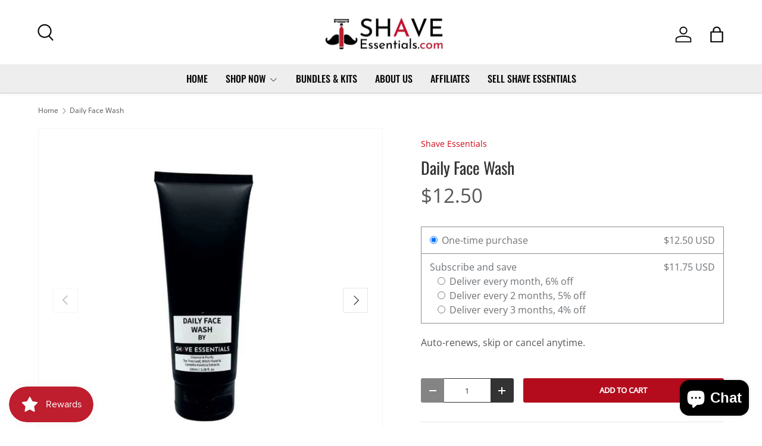

--- FILE ---
content_type: text/css
request_url: https://shaveessentials.com/cdn/shop/t/69/assets/product-type-search.css?v=104068903552902616881759424485
body_size: -635
content:
.search--product-types{--product-types-width:100px;--product-types-padding:14px}.search--product-types .search__input{padding-left:calc(var(--product-types-width) + var(--product-types-padding))}.search--product-types .search__submit{right:var(--end-gutter,0);left:auto;padding-inline-end:18px}.search__product-types{width:var(--product-types-width)}.search__product-types .custom-select{height:100%}.search__product-types .custom-select__btn{height:100%;padding-top:0;padding-right:var(--product-types-padding);padding-bottom:0;border:0;border-right:1px solid rgba(var(--text-color)/0.05);border-radius:var(--input-border-radius,0) 0 0 var(--input-border-radius,0);background-color:rgba(var(--text-color)/0.05);color:currentColor;font-size:1em;font-weight:400;line-height:1em}body:not(.tab-used) .search__product-types .custom-select__btn:focus{box-shadow:none}.search__product-types .custom-select__btn>span{overflow:hidden;line-height:1.5;text-overflow:ellipsis;white-space:nowrap}.search__product-types .custom-select__btn>.icon{width:20px;padding-inline-start:0}@media (max-width:599.98px){.search--product-types .search__submit{padding-inline-end:20px}}@media (min-width:600px){.header__grid--centered-logo .search--product-types{--product-types-width:130px}}@media (min-width:769px){.search--product-types{--product-types-width:130px;--product-types-padding:17px}.header__grid--centered-logo .search--product-types{--product-types-width:100px}}@media (min-width:1024px){.search--product-types{--product-types-width:170px;--product-types-padding:20px}.header__grid--centered-logo .search--product-types{--product-types-width:130px}}@media (min-width:1280px){.search--product-types{--product-types-width:210px}.header__grid--centered-logo .search--product-types{--product-types-width:140px}}

--- FILE ---
content_type: text/css
request_url: https://shaveessentials.com/cdn/shop/t/69/assets/product.css?v=39714065869346572661759424485
body_size: 1171
content:
.option-selector{padding:0;border:0}.option-selector:not(:last-child){margin-bottom:2rem}.option-selector .label{margin-bottom:.5em}.option-selector__label-value{font-weight:400}.option-selector__btns{margin-top:-12px}.opt-label{margin-top:12px;margin-inline-end:12px;border:var(--btn-border-width) solid rgba(var(--text-color)/0.2);border-radius:var(--btn-border-radius,0);cursor:pointer}.opt-label--btn{min-width:50px;padding:var(--btn-padding-y,12px) 16px;background-color:rgba(var(--bg-color));color:rgb(var(--text-color))}.opt-label--btn:hover{background-color:rgba(var(--text-color)/0.05)}.opt-btn:focus-visible+.opt-label{outline-offset:3px}.opt-btn:checked+.opt-label--btn{background-color:rgba(var(--bg-color));color:rgb(var(--text-color))}.opt-btn:checked+.opt-label:not(.opt-label--swatch)::after,.is-unavailable+.opt-label .opt-label__media::after{content:"";display:block;position:absolute;top:0;left:0;width:100%;height:100%}.opt-btn:checked+.opt-label:not(.opt-label--swatch)::after{border-radius:var(--btn-border-radius,0);box-shadow:0 0 0 2px rgba(var(--text-color)/0.6)}.is-unavailable+.opt-label:not(.opt-label--image),.is-unavailable+.opt-label .opt-label__media::after{background:linear-gradient(to bottom left,transparent calc(50% - 1px),rgba(var(--text-color)/0.2) calc(50% - 1px),rgba(var(--text-color)/0.2) calc(50% + 1px),transparent calc(50% + 1px)) no-repeat}.opt-label__media{width:100%;border-radius:calc(var(--btn-border-radius, 0) - 2px)}.custom-select__btn[data-swatch]::before,.custom-select__option[data-swatch]::before{content:"";width:20px;height:20px;margin-inline-end:8px;border-radius:50%;background-size:cover}.custom-select [data-swatch=white]::before{border:1px solid #f2f2f2}.opt-label{min-width:64px;transition:opacity 0.6s,color 0.6s,border-color 0.6s;font-weight:700}.opt-label__media{border-radius:var(--btn-border-radius,0)}.option-selector:not(:last-child){margin-bottom:3rem}.opt-label--image{--btn-border-radius:50%;width:var(--swatch-variant-picker-size,36px);min-width:0;height:var(--swatch-variant-picker-size,36px)}.is-unavailable+.opt-label--image img{opacity:.4}.swatch-shape--not-circle{--btn-border-radius:0}.swatch-shape--natural.swatch--variant-image{height:auto}.opt-label--swatch.swatch-shape--portrait{height:calc(var(--swatch-variant-picker-size, 36px) / 0.75)}.opt-label:not([data-swatch])::after{content:"";display:block;position:absolute;top:0;left:0;width:100%;height:100%;border-radius:var(--btn-border-radius,0)}.opt-btn.is-unavailable:checked+.opt-label:not(.opt-label--swatch){border-color:rgba(var(--text-color)/0.6)}.opt-btn.is-unavailable:checked+.opt-label:not(.opt-label--swatch)::after{box-shadow:none}.opt-label:hover{background-color:#fff0}.opt-label:not([data-swatch]):hover::after{box-shadow:0 1px 3px 0 rgba(var(--input-text-color)/0.4)}.option-selector__btns .is-unavailable+[data-swatch]::before{opacity:.4}.is-unavailable+.opt-label:not([data-swatch]){overflow:hidden}.is-unavailable+.opt-label:not([data-swatch])::before{content:"";position:absolute;top:0;left:0;width:100%;height:100%;background-color:rgba(var(--text-color)/0.05)}.option-selector .label{margin-bottom:.8em}:root{--product-details-block-margin:calc(8 * var(--space-unit));--product-details-block-margin-sm:calc(4 * var(--space-unit));--product-info-block-margin:calc(6 * var(--space-unit))}.product-info__block,.product-info__block--sm,.product-details__block{margin:var(--product-info-block-margin) 0}.product-info__block:first-child,.product-info__block--sm:first-child,.product-details__block:first-child{margin-top:0}.product-info__block:last-child,.product-info__block--sm:last-child,.product-details__block:last-child{margin-bottom:0}.product-info__block:empty,.product-info__block--sm:empty,.product-details__block:empty{display:none}.product-info__block .social__link{width:40px;height:40px;position:relative}.product-info__block .social__link::after{content:"";position:absolute;top:50%;left:50%;width:44px;height:44px;transform:translate(-50%,-50%);opacity:0}.product-info__block .social-share__heading{margin-inline-end:.5em}.product-info__block--sm{margin:var(--product-details-block-margin-sm) 0}.product-info__block--md{margin:calc(6 * var(--space-unit)) 0}.product-details__block{margin:var(--product-details-block-margin) 0}.product-vendor-sku+.product-info__title{margin-top:-4px}.product-info__title+.product-info__rating,.product-info__title+.product-price,.product-price+variant-label{margin-top:-8px}.product-description{overflow:auto}.product-info__price{font-size:var(--h4-font-size)}.product-info__add-to-cart quantity-input{flex:1 1 35%;margin-inline-end:calc(2 * var(--space-unit));transition:opacity 0.6s ease}.product-info__add-to-cart:has(button[type=submit][disabled]) quantity-input{opacity:.4;cursor:default;pointer-events:none}.product-info__add-button{flex:0 0 100%}quantity-input+.product-info__add-button{flex:1 1 65%;margin-inline-start:calc(2 * var(--space-unit))}.product-info__dynamic-checkout-btn shopify-accelerated-checkout{--shopify-accelerated-checkout-button-block-size:45px;--shopify-accelerated-checkout-button-border-radius:var(--btn-border-radius, 0);--shopify-accelerated-checkout-button-box-shadow:none;--shopify-accelerated-checkout-skeleton-background-color:rgba(0, 0, 0, 0);--shopify-accelerated-checkout-skeleton-animation-opacity-start:0;--shopify-accelerated-checkout-skeleton-animation-opacity-end:0;--shopify-accelerated-checkout-skeleton-animation-duration:0s}.product-info__disclosure{font-size:calc(var(--body-font-size) * 0.1rem)}.shopify-payment-button__button{margin-top:calc(4 * var(--space-unit));overflow:hidden;border-radius:var(--btn-border-radius,0)}.qol__title.rte :is(h1,h2,h3,h4,h5,h6){margin-bottom:.5em}.product-title{margin-bottom:.2em}.product-title .product-info__weight{opacity:.7;font-size:.6em}.shopify-payment-button .shopify-payment-button__button--unbranded{height:auto;transition:opacity 0.6s ease,color 0.6s ease,background-position 0.4s ease-out;font-size:var(--btn-text-size);font-weight:700;line-height:1.2em;text-transform:var(--btn-text-transform,none)}.shopify-payment-button .shopify-payment-button__button--unbranded:hover:not([disabled]){background-color:#fff0}.shopify-payment-button__button--hidden{display:none}.shopify-payment-button__more-options{color:rgb(var(--text-color))}.product-policies{margin-top:var(--space-unit)}.pickup-icon{flex-shrink:0;margin-inline-end:calc(2 * var(--space-unit))}.product-details .spr-header-title{display:none}.product-details__text{font-size:calc(var(--body-font-size) * var(--fluid-1-25))}.product-inventory__status::before{content:"";display:inline-block;width:9px;height:9px;margin-inline-end:.5em;border-radius:9px;background-color:currentColor}.product-inventory__urgency p{display:inline}[data-inventory-level=none]{color:rgb(var(--no-stock-text-color))}[data-inventory-level=low]{color:rgb(var(--low-stock-text-color))}[data-inventory-level=very_low]{color:rgb(var(--very-low-stock-text-color))}[data-inventory-level=normal],[data-inventory-level=in_stock]{color:rgb(var(--in-stock-text-color))}[data-inventory-level=backordered]{color:rgb(var(--no-stock-backordered-text-color))}.product-spec{margin:0}.product-spec__item{border-bottom:1px dashed rgba(var(--text-color)/0.15)}.product-spec__item:last-child{border:0}.product-spec__value p:last-child{margin-bottom:0}.product-details--left{top:var(--header-end-padded)}.product-info .disclosure>summary{padding:calc(6 * var(--space-unit)) 0}.product-info .disclosure__content{padding-bottom:calc(6 * var(--space-unit))}.product-details__grid{gap:calc(4 * var(--space-unit))}@media (max-width:768.98px){.product-info.media-with-text__text{padding-top:0}}@media (min-width:769px){:root{--product-details-block-margin:calc(8 * var(--space-unit));--product-info-block-margin:calc(8 * var(--space-unit))}.product-details{--product-info-width:max(47%, 440px)}.product-details .disclosure>summary{padding-top:calc(5 * var(--space-unit));padding-bottom:calc(5 * var(--space-unit))}.product-details .disclosure__content{padding-bottom:calc(5 * var(--space-unit))}.product-spec__label{flex:0 0 160px;margin-bottom:0}.product-spec__label--right{flex-basis:50%}.product-details__grid{gap:0;grid-template-columns:calc(100% - var(--product-info-width)) var(--product-info-width)}.product-details__left:not(.order-2),.product-details__right.order-1{padding-inline-end:var(--product-column-padding)}.product-details__right:not(.order-1),.product-details__left.order-2{padding-inline-start:var(--product-column-padding)}.cc-featured-product .media-with-text__text{max-width:calc(100% - var(--media-width, 50%))}}@media (min-width:1024px){.product-info__add-to-cart quantity-input{flex-basis:150px}.product-details .disclosure>summary{padding-top:calc(8 * var(--space-unit));padding-bottom:calc(8 * var(--space-unit))}.product-details .disclosure__content{padding-bottom:calc(8 * var(--space-unit))}}

--- FILE ---
content_type: text/javascript
request_url: https://shaveessentials.com/cdn/shop/t/69/assets/main.js?v=3529224460469182571759424484
body_size: 22082
content:
function focusVisiblePolyfill(){const navKeys=['Tab','ArrowUp','ArrowDown','ArrowLeft','ArrowRight','Enter','Space','Escape','Home','End','PageUp','PageDown'];let currentFocusedElement=null;let mouseClick=null;window.addEventListener('keydown',(evt)=>{if(navKeys.includes(evt.code))mouseClick=!1});window.addEventListener('mousedown',()=>{mouseClick=!0});window.addEventListener('focus',()=>{if(currentFocusedElement)currentFocusedElement.classList.remove('is-focused');if(mouseClick)return;currentFocusedElement=document.activeElement;currentFocusedElement.classList.add('is-focused')},!0)}
try{document.querySelector(':focus-visible')}catch(e){focusVisiblePolyfill()}(()=>{const{mediaQueries}=theme;if(!mediaQueries)return;const mqKeys=Object.keys(mediaQueries);const mqLists={};theme.mediaMatches={};const handleMqChange=()=>{const newMatches=mqKeys.reduce((acc,media)=>{acc[media]=!!(mqLists[media]&&mqLists[media].matches);return acc},{});Object.keys(newMatches).forEach((key)=>{theme.mediaMatches[key]=newMatches[key]});window.dispatchEvent(new CustomEvent('on:breakpoint-change'))};mqKeys.forEach((mq)=>{mqLists[mq]=window.matchMedia(mediaQueries[mq]);theme.mediaMatches[mq]=mqLists[mq].matches;try{mqLists[mq].addEventListener('change',handleMqChange)}catch(err1){mqLists[mq].addListener(handleMqChange)}})})();function debounce(fn,wait=300){let t;return(...args)=>{clearTimeout(t);t=setTimeout(()=>fn.apply(this,args),wait)}}
function setViewportHeight(){document.documentElement.style.setProperty('--viewport-height',`${window.innerHeight}px`)}
function setHeaderHeight(){const header=document.getElementById('shopify-section-header');if(!header)return;let height=header.offsetHeight;const announcement=document.getElementById('shopify-section-announcement');if(announcement)height+=announcement.offsetHeight;document.documentElement.style.setProperty('--header-height',`${height}px`)}
function setScrollbarWidth(){document.documentElement.style.setProperty('--scrollbar-width',`${window.innerWidth - document.documentElement.clientWidth}px`)}
function setDimensionVariables(){setViewportHeight();setHeaderHeight();setScrollbarWidth()}
document.addEventListener('DOMContentLoaded',setDimensionVariables);window.addEventListener('resize',debounce(setDimensionVariables,400));setTimeout(setViewportHeight,3000);function setImageSources(img){const setImageAttr=(el)=>{if(el.dataset.src&&!el.src){el.src=el.dataset.src}
if(el.dataset.srcset&&!el.srcset){el.srcset=el.dataset.srcset}};if(img.parentNode.tagName==='PICTURE'){Array.from(img.parentNode.children).forEach((el)=>{setImageAttr(el)})}else{setImageAttr(img)}}
function initLazyImages(){if('loading' in HTMLImageElement.prototype===!1&&'IntersectionObserver' in window){const io=new IntersectionObserver((entries,observer)=>{entries.forEach((entry)=>{if(entry.isIntersecting){const img=entry.target;setImageSources(img);observer.unobserve(img)}})},{rootMargin:'0px 0px 500px 0px'});document.querySelectorAll('[loading="lazy"]').forEach((img)=>{io.observe(img)})}else{document.querySelectorAll('[loading="lazy"]').forEach((img)=>{setImageSources(img)})}}
function initLazyScript(element,callback,threshold=500){if('IntersectionObserver' in window){const io=new IntersectionObserver((entries,observer)=>{entries.forEach((entry)=>{if(entry.isIntersecting){if(typeof callback==='function'){callback();observer.unobserve(entry.target)}}})},{rootMargin:`0px 0px ${threshold}px 0px`});io.observe(element)}else{callback()}}
function pauseAllMedia(el=document){el.querySelectorAll('.js-youtube, .js-vimeo, video').forEach((video)=>{const component=video.closest('video-component');if(component&&component.dataset.background==='true')return;if(video.matches('.js-youtube')){video.contentWindow.postMessage('{ "event": "command", "func": "pauseVideo", "args": "" }','*')}else if(video.matches('.js-vimeo')){video.contentWindow.postMessage('{ "method": "pause" }','*')}else{video.pause()}});el.querySelectorAll('product-model').forEach((model)=>{if(model.modelViewerUI)model.modelViewerUI.pause();})}
class DeferredMedia extends HTMLElement{constructor(){super();const loadBtn=this.querySelector('.js-load-media');if(loadBtn){loadBtn.addEventListener('click',this.loadContent.bind(this))}else{this.addObserver()}}
addObserver(){if('IntersectionObserver' in window===!1)return;const observer=new IntersectionObserver((entries)=>{entries.forEach((entry)=>{if(entry.isIntersecting){this.loadContent(!1,!1,'observer');observer.unobserve(this)}})},{rootMargin:'0px 0px 1000px 0px'});observer.observe(this)}
loadContent(focus=!0,pause=!0,loadTrigger='click'){if(pause)pauseAllMedia();if(this.getAttribute('loaded')!==null)return;this.loadTrigger=loadTrigger;const content=this.querySelector('template').content.firstElementChild.cloneNode(!0);this.appendChild(content);this.setAttribute('loaded','');const deferredEl=this.querySelector('video, model-viewer, iframe');if(deferredEl&&focus)deferredEl.focus();}}
customElements.define('deferred-media',DeferredMedia);class DetailsDisclosure extends HTMLElement{constructor(){super();this.disclosure=this.querySelector('details');this.toggle=this.querySelector('summary');this.panel=this.toggle.nextElementSibling;this.init()}
init(){if(window.getComputedStyle(this.panel).transitionDuration!=='0s'){this.toggle.addEventListener('click',this.handleToggle.bind(this));this.disclosure.addEventListener('transitionend',this.handleTransitionEnd.bind(this))}}
handleToggle(evt){evt.preventDefault();if(!this.disclosure.open){this.open()}else{this.close()}}
handleTransitionEnd(evt){if(evt.target!==this.panel)return;if(this.disclosure.classList.contains('is-closing')){this.disclosure.classList.remove('is-closing');this.disclosure.open=!1}
this.panel.removeAttribute('style')}
addContentHeight(){this.panel.style.height=`${this.panel.scrollHeight}px`}
open(){this.panel.style.height='0';this.disclosure.open=!0;this.addContentHeight()}
close(){this.addContentHeight();this.disclosure.classList.add('is-closing');setTimeout(()=>{this.panel.style.height='0'})}}
customElements.define('details-disclosure',DetailsDisclosure);const trapFocusHandlers={};function removeTrapFocus(elementToFocus=null){document.removeEventListener('focusin',trapFocusHandlers.focusin);document.removeEventListener('focusout',trapFocusHandlers.focusout);document.removeEventListener('keydown',trapFocusHandlers.keydown);if(elementToFocus)elementToFocus.focus();}
function trapFocus(container,elementToFocus=container){const focusableEls=Array.from(container.querySelectorAll('summary, a[href], area[href], button:not([disabled]), input:not([type=hidden]):not([disabled]), select:not([disabled]), textarea:not([disabled]), object, iframe, audio[controls], video[controls], [tabindex]:not([tabindex^="-"])'));let firstEl=null;let lastEl=null;const isVisible=(el)=>el.offsetParent&&getComputedStyle(el).visibility!=='hidden';const setFirstLastEls=()=>{for(let i=0;i<focusableEls.length;i+=1){if(isVisible(focusableEls[i])){firstEl=focusableEls[i];break}}
for(let i=focusableEls.length-1;i>=0;i-=1){if(isVisible(focusableEls[i])){lastEl=focusableEls[i];break}}};removeTrapFocus();trapFocusHandlers.focusin=(evt)=>{setFirstLastEls();if(evt.target!==container&&evt.target!==lastEl&&evt.target!==firstEl)return;document.addEventListener('keydown',trapFocusHandlers.keydown)};trapFocusHandlers.focusout=()=>{document.removeEventListener('keydown',trapFocusHandlers.keydown)};trapFocusHandlers.keydown=(evt)=>{if(evt.code!=='Tab')return;setFirstLastEls();if(evt.target===lastEl&&!evt.shiftKey){evt.preventDefault();firstEl.focus()}
if((evt.target===container||evt.target===firstEl)&&evt.shiftKey){evt.preventDefault();lastEl.focus()}};document.addEventListener('focusout',trapFocusHandlers.focusout);document.addEventListener('focusin',trapFocusHandlers.focusin);(elementToFocus||container).focus()}
class Modal extends HTMLElement{constructor(){super();this.addEventListener('click',this.handleClick.bind(this))}
handleClick(evt){if(evt.target!==this&&!evt.target.matches('.js-close-modal'))return;this.close()}
open(opener){this.setAttribute('open','');this.openedBy=opener;trapFocus(this);window.pauseAllMedia();this.keyupHandler=(evt)=>evt.key==='Escape'&&this.close();this.addEventListener('keyup',this.keyupHandler);this.querySelectorAll('table').forEach((table)=>{const wrapper=document.createElement('div');wrapper.className='scrollable-table';table.parentNode.insertBefore(wrapper,table);wrapper.appendChild(table)})}
close(){this.removeAttribute('open');removeTrapFocus(this.openedBy);window.pauseAllMedia();this.removeEventListener('keyup',this.keyupHandler)}}
customElements.define('modal-dialog',Modal);class ModalOpener extends HTMLElement{constructor(){super();const button=this.querySelector('button');if(!button)return;button.addEventListener('click',()=>{const modal=document.getElementById(this.dataset.modal);if(modal)modal.open(button);})}}
customElements.define('modal-opener',ModalOpener);class ProductCard extends HTMLElement{constructor(){super();window.initLazyScript(this,this.init.bind(this))}
init(){this.images=this.querySelectorAll('.card__main-image');this.links=this.querySelectorAll('.js-prod-link');this.quickAddBtn=this.querySelector('.js-quick-add');this.carouselSlider=this.querySelector('product-card-image-slider');if(this.quickAddBtn){this.productUrl=this.quickAddBtn.dataset.productUrl}else if(this.links.length){this.productUrl=this.links[0].href}
this.addEventListener('change',this.handleSwatchChange.bind(this))}
handleSwatchChange(evt){if(!evt.target.matches('.opt-btn'))return;if(evt.target.dataset.mediaId&&!this.carouselSlider){const variantMedia=this.querySelector(`[data-media-id="${evt.target.dataset.mediaId}"]`);if(variantMedia){this.images.forEach((image)=>{image.hidden=!0});variantMedia.hidden=!1}}
const separator=this.productUrl.split('?').length>1?'&':'?';const url=`${this.productUrl + separator}variant=${evt.target.dataset.variantId}`;this.links.forEach((link)=>{link.href=url});if(this.quickAddBtn){this.quickAddBtn.dataset.selectedColor=evt.target.value}}}
customElements.define('product-card',ProductCard);class QuantityInput extends HTMLElement{constructor(){super();this.input=this.querySelector('.qty-input__input');this.currentQty=this.input.value;this.changeEvent=new Event('change',{bubbles:!0});this.addEventListener('click',this.handleClick.bind(this));this.input.addEventListener('focus',QuantityInput.handleFocus);this.input.addEventListener('keydown',this.handleKeydown.bind(this))}
handleClick(evt){if(!evt.target.matches('.qty-input__btn'))return;evt.preventDefault();this.currentQty=this.input.value;if(evt.target.name==='plus'){this.input.stepUp()}else{this.input.stepDown()}
if(this.input.value!==this.currentQty){this.input.dispatchEvent(this.changeEvent);this.currentQty=this.input.value}}
static handleFocus(evt){if(window.matchMedia('(pointer: fine)').matches){evt.target.select()}}
handleKeydown(evt){if(evt.key!=='Enter')return;evt.preventDefault();if(this.input.value!==this.currentQty){this.input.blur();this.input.focus();this.currentQty=this.input.value}}}
customElements.define('quantity-input',QuantityInput);class SideDrawer extends HTMLElement{constructor(){super();this.overlay=document.querySelector('.js-overlay')}
handleClick(evt){if(evt.target.matches('.js-close-drawer')||evt.target===this.overlay){this.close()}}
open(opener,elementToFocus,callback){this.dispatchEvent(new CustomEvent(`on:${this.dataset.name}:before-open`,{bubbles:!0}));this.overlay.classList.add('is-visible');this.setAttribute('open','');this.setAttribute('aria-hidden','false');this.opener=opener;trapFocus(this,elementToFocus);this.clickHandler=this.clickHandler||this.handleClick.bind(this);this.keyupHandler=(evt)=>{if(evt.key!=='Escape'||evt.target.closest('.cart-drawer-popup'))return;this.close()};this.addEventListener('click',this.clickHandler);this.addEventListener('keyup',this.keyupHandler);this.overlay.addEventListener('click',this.clickHandler);const transitionDuration=parseFloat(getComputedStyle(this).getPropertyValue('--longest-transition-in-ms'));setTimeout(()=>{if(callback)callback();this.dispatchEvent(new CustomEvent(`on:${this.dataset.name}:after-open`,{bubbles:!0}))},transitionDuration)}
close(callback){this.dispatchEvent(new CustomEvent(`on:${this.dataset.name}:before-close`,{bubbles:!0}));this.removeAttribute('open');this.setAttribute('aria-hidden','true');this.overlay.classList.remove('is-visible');removeTrapFocus(this.opener);this.removeEventListener('click',this.clickHandler);this.removeEventListener('keyup',this.keyupHandler);this.overlay.removeEventListener('click',this.clickHandler);const transitionDuration=parseFloat(getComputedStyle(this).getPropertyValue('--longest-transition-in-ms'));setTimeout(()=>{if(callback)callback();this.dispatchEvent(new CustomEvent(`on:${this.dataset.name}:after-close`,{bubbles:!0}))},transitionDuration)}}
customElements.define('side-drawer',SideDrawer);window.addEventListener('resize',debounce(()=>{window.dispatchEvent(new CustomEvent('on:debounced-resize'))}));function initCssVarHeightWatch(){const parentElems=document.querySelectorAll('[data-css-var-height]');if(parentElems){const updateHeight=(elem)=>{const parentElem=elem.closest('[data-css-var-height]');if(parentElem){const selectors=parentElem.dataset.cssVarHeight.split(',');let matchedSelector=null;selectors.forEach((selector)=>{if(elem.matches(selector.trim())){matchedSelector=selector.trim()}});const variableName=`--${matchedSelector.replace(/^([#.])/, '')}-height`;parentElem.style.setProperty(variableName,`${elem.getBoundingClientRect().height.toFixed(2)}px`)}};let mutationObserver=null;if('MutationObserver' in window){mutationObserver=new MutationObserver(debounce((mutationList)=>{const elemToWatch=mutationList[0].target.closest('[data-css-var-height]');if(elemToWatch){updateHeight(elemToWatch.querySelector(elemToWatch.dataset.cssVarHeight))}}))}
parentElems.forEach((parentElem)=>{parentElem.dataset.cssVarHeight.split(',').forEach((selector)=>{const elemToWatch=parentElem.querySelector(selector);if(elemToWatch){if(mutationObserver){mutationObserver.observe(elemToWatch,{childList:!0,attributes:!0,subtree:!0})}
window.addEventListener('on:debounced-resize',()=>{const elem=parentElem.querySelector(selector);if(elem)updateHeight(elem);});document.addEventListener('on:css-var-height:update',()=>{const elem=parentElem.querySelector(selector);if(elem)updateHeight(elem);});updateHeight(elemToWatch)}})})}}
document.addEventListener('DOMContentLoaded',initCssVarHeightWatch);document.addEventListener('shopify:section:load',initCssVarHeightWatch);(()=>{theme.elementUtil={};theme.elementUtil.remove=(elem)=>{if(elem){if(typeof elem.remove==='function'){elem.remove()}else{elem.forEach((thisElem)=>{thisElem.remove()})}}};theme.elementUtil.isInViewport=(elem)=>{const rect=elem.getBoundingClientRect();return(Math.round(rect.top)>=0&&Math.round(rect.left)>=0&&Math.round(rect.bottom)<=(window.innerHeight||document.documentElement.clientHeight)&&Math.round(rect.right)<=(window.innerWidth||document.documentElement.clientWidth))}})();(()=>{theme.storageUtil={};theme.storageUtil.set=(key,value,isSession)=>{if(isSession){sessionStorage.setItem(`cc-${key}`,typeof value==='object'?JSON.stringify(value):value)}else{localStorage.setItem(`cc-${key}`,typeof value==='object'?JSON.stringify(value):value)}};theme.storageUtil.get=(key,isJson,isSession)=>{let value=isSession?sessionStorage.getItem(`cc-${key}`):localStorage.getItem(`cc-${key}`);if(isJson){value=JSON.parse(value)}
return value};theme.storageUtil.remove=(key,isSession)=>{if(isSession){sessionStorage.removeItem(`cc-${key}`)}else{localStorage.removeItem(`cc-${key}`)}}})();class StoreHeader extends HTMLElement{constructor(){super();this.menu=this.querySelector('.main-menu__content');this.searchToggle=this.querySelector('.js-show-search');this.searchToggleLeft=this.querySelector('.js-show-search-left');this.mobNavToggle=this.querySelector('.main-menu__toggle');this.shakeyCartIcon=this.querySelector('.header__icon--cart-shake');this.headerGroupSections=document.querySelectorAll('.shopify-section-group-header-group');this.stickyInitialised=!1;this.stickyTransitioning=!1;this.lastScrollPos=0;this.headerTransitionSpeed=parseFloat(getComputedStyle(this).getPropertyValue('--header-transition-speed'));window.setHeaderHeight();this.bindEvents();this.init();document.addEventListener('DOMContentLoaded',this.setMenuHeight.bind(this))}
disconnectedCallback(){window.removeEventListener('resize',this.resizeHandler);if(this.breakpointChangeHandler){window.removeEventListener('on:breakpoint-change',this.breakpointChangeHandler)}
if(Shopify.designMode){document.removeEventListener('shopify:section:load',this.resizeHandler)}}
bindEvents(){this.resizeHandler=this.resizeHandler||this.updateHeaderHeights.bind(this);window.addEventListener('resize',this.resizeHandler);this.mobNavToggle.addEventListener('click',window.setHeaderHeight);this.mobNavToggle.addEventListener('click',this.setHeaderEnd.bind(this));if(this.dataset.isSticky){this.breakpointChangeHandler=this.breakpointChangeHandler||this.init.bind(this);window.addEventListener('on:breakpoint-change',this.breakpointChangeHandler)}
if(this.dataset.isSearchMinimised){if(this.searchToggle){this.searchToggle.addEventListener('click',this.handleSearchToggleClick.bind(this))}
if(this.searchToggleLeft){this.searchToggleLeft.addEventListener('click',this.handleSearchToggleClick.bind(this))}}
if(Shopify.designMode){document.addEventListener('shopify:section:load',this.resizeHandler)}}
init(){this.updateHeaderHeights();if(this.dataset.isSticky){if(theme.mediaMatches.md&&!this.stickyInitialised){this.stickyInitialised=!0;window.addEventListener('scroll',this.handleScroll.bind(this))}
setTimeout(()=>{document.querySelector('.cc-header').classList.add('cc-header--sticky')});this.setMenuHeight();this.setHeaderEnd()}
if(this.shakeyCartIcon){let pageCount=theme.storageUtil.get('shake-page-count',!1,!0);pageCount=pageCount?parseInt(pageCount,10)+1:1;const shakeFrequency=parseInt(this.shakeyCartIcon.dataset.shakeFrequency,10);if(pageCount<shakeFrequency){this.shakeyCartIcon.classList.remove('header__icon--cart-shake')}else{pageCount=0}
theme.storageUtil.set('shake-page-count',pageCount,!0)}}
handleSearchToggleClick(evt){evt.preventDefault();const searchBar=this.querySelector('.js-search-bar');if(this.classList.contains('search-is-collapsed')){this.classList.remove('search-is-collapsed');setTimeout(()=>{this.classList.add('search-is-visible');const searchInput=searchBar.querySelector('.js-search-input');searchInput.focus();window.setHeaderHeight()},this.headerTransitionSpeed)}else{this.classList.remove('search-is-visible');setTimeout(()=>{this.classList.add('search-is-collapsed')});setTimeout(window.setHeaderHeight,this.headerTransitionSpeed)}}
updateHeaderHeights(){if(theme.mediaMatches.md){this.setMenuHeight();setTimeout(window.setHeaderHeight,this.headerTransitionSpeed)}else{window.setHeaderHeight()}
if(this.headerGroupSections&&this.headerGroupSections.length>0){let headerGroupHeight=0;this.headerGroupSections.forEach((section)=>{headerGroupHeight+=section.getBoundingClientRect().height});if(headerGroupHeight>0){document.documentElement.style.setProperty('--content-start',`${headerGroupHeight.toFixed(1)}px`)}}}
setMenuHeight(){if(this.menu&&this.menu.clientHeight){this.style.setProperty('--menu-height',`${this.menu.getBoundingClientRect().height.toFixed(2)}px`);document.documentElement.style.setProperty('--header-height',`${this.getBoundingClientRect().height.toFixed(2)}px`)}}
handleScroll(){if(!document.body.classList.contains('fixed')&&!this.stickyTransitioning){if(document.documentElement.scrollTop<200){this.show()}else if(this.lastScrollPos<document.documentElement.scrollTop){this.hide()}else if(this.lastScrollPos-5>document.documentElement.scrollTop){this.show()}
this.lastScrollPos=document.documentElement.scrollTop}}
setHeaderEnd(){const headerEnd=Number(this.getBoundingClientRect().top+this.clientHeight);document.documentElement.style.setProperty('--header-end',`${headerEnd.toFixed(1)}px`);document.documentElement.style.setProperty('--header-end-padded',`${(headerEnd + (theme.mediaMatches.md ? 56 : 20)).toFixed(1)}px`)}
show(){this.classList.remove('is-out');this.stickyTransitioning=!0;setTimeout(()=>{this.lastScrollPos=document.documentElement.scrollTop;this.stickyTransitioning=!1;this.handleScroll();this.setHeaderEnd()},300)}
hide(){if(!this.stickyTransitioning){this.classList.add('is-out');this.stickyTransitioning=!0;setTimeout(()=>{this.lastScrollPos=document.documentElement.scrollTop;this.stickyTransitioning=!1;this.handleScroll();this.setHeaderEnd()},300)}}}
customElements.define('store-header',StoreHeader);class MainMenu extends HTMLElement{constructor(){super();this.mainDisclosure=this.querySelector('.main-menu__disclosure');this.mainToggle=this.querySelector('.main-menu__toggle');this.firstLevelMenuLinks=this.querySelectorAll('.js-nav-hover');this.firstLevelSingleLinks=this.querySelectorAll('.main-nav__item--primary:not(.main-nav__item-content)');this.nav=this.querySelector('.main-nav');this.overlay=document.querySelector('.js-overlay');this.searchIcon=document.querySelector('.header__icons .js-show-search');this.sidebarLinks=this.querySelectorAll('.js-sidebar-hover');this.elementsWhichCloseMenus=document.querySelectorAll('.js-closes-menu');this.isTouchEvent=!1;this.childNavOpen=!1;this.overlayOpen=!1;this.addListeners();this.init()}
disconnectedCallback(){window.removeEventListener('focusin',this.focusOutHandler);window.removeEventListener('on:breakpoint-change',this.breakpointChangeHandler);if(Shopify.designMode){document.removeEventListener('shopify:block:select',this.blockSelectHandler);document.removeEventListener('shopify:block:deselect',this.blockDeselectHandler)}}
addListeners(){this.focusOutHandler=this.focusOutHandler||this.handleFocusOut.bind(this);this.breakpointChangeHandler=this.breakpointChangeHandler||this.init.bind(this);this.mainDisclosure.addEventListener('transitionend',MainMenu.handleTransition.bind(this));this.mainToggle.addEventListener('click',this.handleMainMenuToggle.bind(this));this.nav.addEventListener('touchstart',()=>{this.isTouchEvent=!0});this.nav.addEventListener('click',MainMenu.handleNavClick.bind(this));this.nav.addEventListener('touchend',()=>setTimeout(()=>{this.isTouchEvent=!1},100));window.addEventListener('focusin',this.focusOutHandler);window.addEventListener('on:breakpoint-change',this.breakpointChangeHandler);if(Shopify.designMode){this.blockSelectHandler=this.blockSelectHandler||this.handleBlockSelect.bind(this);this.blockDeselectHandler=this.blockDeselectHandler||this.handleBlockDeselect.bind(this);document.addEventListener('shopify:block:select',this.blockSelectHandler);document.addEventListener('shopify:block:deselect',this.blockDeselectHandler)}
if(!theme.mediaMatches.md&&this.searchIcon){this.searchIcon.addEventListener('click',this.closeMainDisclosure.bind(this))}}
init(evt){if(!evt){this.mainDisclosure.open=theme.mediaMatches.md}else if(!theme.mediaMatches.md&&!this.childNavOpen){this.close(this.mainDisclosure);if(this.overlayOpen)this.toggleOverlay(!1);}else{const activeDisclosure=this.nav.querySelector('details.is-open');if(activeDisclosure){this.close(activeDisclosure)}else{MainMenu.open(this.mainDisclosure,!1)}
if(!this.childNavOpen){if(this.overlayOpen)this.toggleOverlay(!1);}}
this.querySelectorAll('.child-nav--dropdown details[open]').forEach((childToggle)=>{childToggle.removeAttribute('open')});if(theme.device.hasHover){this.mouseEnterMenuLinkHandler=this.mouseEnterMenuLinkHandler||this.handleMouseEnterMenuLink.bind(this);this.mouseLeaveMenuLinkHandler=this.mouseLeaveMenuLinkHandler||this.handleMouseLeaveMenuLink.bind(this);this.mouseEnterSingleLinkHandler=this.mouseEnterSingleLinkHandler||this.handleMouseEnterSingleLink.bind(this);this.mouseLeaveSingleLinkHandler=this.mouseLeaveSingleLinkHandler||this.handleMouseLeaveSingleLink.bind(this);this.mouseEnterMenuCloserHandler=this.mouseEnterMenuCloserHandler||this.handleClose.bind(this);if(!this.mouseOverListening&&theme.mediaMatches.md){this.firstLevelMenuLinks.forEach((menuLink)=>{menuLink.addEventListener('mouseenter',this.mouseEnterMenuLinkHandler);menuLink.addEventListener('mouseleave',this.mouseLeaveMenuLinkHandler)});this.firstLevelSingleLinks.forEach((singleLink)=>{singleLink.addEventListener('mouseenter',this.mouseEnterSingleLinkHandler);singleLink.addEventListener('mouseleave',this.mouseLeaveSingleLinkHandler)});this.elementsWhichCloseMenus.forEach((elem)=>{elem.addEventListener('mouseenter',this.mouseEnterMenuCloserHandler)});this.mouseOverListening=!0}else if(this.mouseOverListening&&!theme.mediaMatches.md){this.firstLevelMenuLinks.forEach((menuLink)=>{menuLink.removeEventListener('mouseenter',this.mouseEnterMenuLinkHandler);menuLink.removeEventListener('mouseleave',this.mouseLeaveMenuLinkHandler)});this.firstLevelSingleLinks.forEach((singleLink)=>{singleLink.removeEventListener('mouseenter',this.mouseEnterSingleLinkHandler);singleLink.removeEventListener('mouseleave',this.mouseLeaveSingleLinkHandler)});this.elementsWhichCloseMenus.forEach((elem)=>{elem.removeEventListener('mouseenter',this.mouseEnterMenuCloserHandler)});this.mouseOverListening=!1}
if(this.sidebarLinks){if(!this.mouseOverSidebarListening&&theme.mediaMatches.md){this.sidebarLinks.forEach((sidebarLink)=>{sidebarLink.addEventListener('mouseenter',MainMenu.handleSidenavMenuToggle)});this.mouseOverSidebarListening=!0}else if(this.mouseOverSidebarListening&&!theme.mediaMatches.md){this.sidebarLinks.forEach((sidebarLink)=>{sidebarLink.removeEventListener('mouseenter',MainMenu.handleSidenavMenuToggle)});this.mouseOverSidebarListening=!1}}}}
handleFocusOut(evt){if(!this.contains(evt.target)&&this.overlayOpen)this.handleClose();}
static handleSidenavMenuToggle(evt,summaryElem=evt.target){const container=summaryElem.closest('.child-nav');const lastSidenavElem=container.querySelector('.is-visible');if(lastSidenavElem){lastSidenavElem.classList.remove('is-visible')}
summaryElem.classList.add('is-visible');const menu=summaryElem.closest('nav-menu');if(menu){const openDisclosure=menu.querySelector('.disclosure__panel');if(openDisclosure){container.style.setProperty('--sidebar-height',`${Number.parseInt(openDisclosure.getBoundingClientRect().height, 10)}px`)}}}
handleMainMenuToggle(evt){evt.preventDefault();this.opener=this.mainToggle;if(!this.mainDisclosure.open){MainMenu.open(this.mainDisclosure)}else{this.close(this.mainDisclosure,!0)}}
handleMouseEnterMenuLink(evt){this.menuLinkTimeout=setTimeout(this.openMenuFromMouseEnter.bind(this,evt.target),Number.parseInt(this.dataset.menuSensitivity,10))}
handleMouseLeaveMenuLink(){if(this.menuLinkTimeout)clearTimeout(this.menuLinkTimeout);}
handleMouseEnterSingleLink(){this.singleLinkTimeout=setTimeout(()=>{this.handleClose()},Number.parseInt(this.dataset.menuSensitivity,10))}
handleMouseLeaveSingleLink(){if(this.singleLinkTimeout)clearTimeout(this.singleLinkTimeout);}
openMenuFromMouseEnter(menuElem){trapFocus(menuElem);const disclosure=menuElem.closest('details');if(!disclosure.classList.contains('is-open')){const activeDisclosure=this.nav.querySelector('details.is-open');if(activeDisclosure&&activeDisclosure!==disclosure){this.close(activeDisclosure)}else{this.toggleOverlay(!this.overlayOpen)}
MainMenu.open(disclosure)}}
static handleNavClick(evt){const mainMenuContent=evt.target.closest('.main-menu__content');let el=evt.target;if(theme.mediaMatches.md&&el.matches('.js-sidebar-hover')&&el.closest('summary')){evt.preventDefault();MainMenu.handleSidenavMenuToggle(evt)}
if(evt.target.href&&evt.target.href.endsWith('#'))evt.preventDefault();if(theme.mediaMatches.md&&!theme.device.hasHover){el=evt.target.closest('.js-toggle');if(!el)return}
const isLargeTouchDevice=this.isTouchEvent&&theme.device.hasHover&&theme.mediaMatches.md;if(!el.matches('.js-toggle,.js-back')&&!isLargeTouchDevice)return;if(el.closest('summary.child-nav__item--toggle')&&isLargeTouchDevice)return;const disclosure=el.closest('details');if(theme.mediaMatches.md&&theme.device.hasHover&&!isLargeTouchDevice){disclosure.classList.toggle('is-open');return}
this.opener=el;if(el.matches('.js-toggle')||(isLargeTouchDevice&&el.closest('summary'))){evt.preventDefault();if(!theme.mediaMatches.md){mainMenuContent.classList.add('main-menu__content--no-focus')}
if(!disclosure.classList.contains('is-open')){this.childNavOpen=!0;const activeDisclosure=this.nav.querySelector('details.is-open');if(activeDisclosure&&activeDisclosure!==disclosure){this.close(activeDisclosure)}else if(theme.mediaMatches.md){this.toggleOverlay(!this.overlayOpen)}
MainMenu.open(disclosure)}else{this.close(disclosure,!0);this.childNavOpen=!1;this.toggleOverlay(!1)}}else if(el.matches('.js-back')){evt.preventDefault();this.close(disclosure,!0);this.childNavOpen=!1;if(!theme.mediaMatches.md){mainMenuContent.classList.remove('main-menu__content--no-focus')}}}
static handleTransition(evt){const disclosure=evt.target.closest('details');if(disclosure.classList.contains('is-closing')){disclosure.classList.remove('is-closing');disclosure.open=!1;removeTrapFocus();this.opener=null}}
handleClose(evt){if(evt&&evt.type==='keyup'&&evt.key!=='Escape')return;const disclosure=theme.mediaMatches.md?this.nav.querySelector('details.is-open'):this.mainDisclosure;if(disclosure){this.close(disclosure,!0);this.toggleOverlay(!1);this.childNavOpen=!1}}
toggleOverlay(show){this.overlayOpen=show;this.overlay.classList.toggle('overlay--nav',show);this.overlay.classList.toggle('is-visible',show);if(show){this.closeHandler=this.closeHandler||this.handleClose.bind(this);this.overlay.addEventListener('click',this.closeHandler);this.nav.addEventListener('keyup',this.closeHandler);if(theme.mediaMatches.md){this.overlay.addEventListener('mouseenter',this.closeHandler)}}else{this.overlay.removeEventListener('click',this.closeHandler);this.nav.removeEventListener('keyup',this.closeHandler);if(theme.mediaMatches.md){this.overlay.removeEventListener('mouseenter',this.closeHandler)}}}
closeMainDisclosure(){if(this.mainDisclosure.classList.contains('is-open')){this.close(this.mainDisclosure,!0);this.toggleOverlay(!1);this.childNavOpen=!1}}
static open(el,mainMenuOpen=!0){el.open=!0;if(theme.mediaMatches.md&&!el.classList.contains('js-mega-nav')){const dropdownContainer=el.querySelector('.main-nav__child');if(dropdownContainer?.getBoundingClientRect().right>window.innerWidth){dropdownContainer.classList.add('main-nav__child--offset-right')}
const dropdown=el.querySelector('.child-nav--dropdown');if(dropdown){dropdown.querySelectorAll('.main-nav__grandchild').forEach((grandchildElem)=>{grandchildElem.style.maxWidth=`${dropdown.clientWidth}px`})}}else if(theme.mediaMatches.md&&el.querySelector('.mega-nav--sidebar')){const firstSummaryElem=el.querySelector('.mega-nav--sidebar details[open] summary');if(firstSummaryElem){MainMenu.handleSidenavMenuToggle(null,firstSummaryElem)}}
setTimeout(()=>{el.classList.remove('is-closing');el.classList.add('is-open')});if(mainMenuOpen){removeTrapFocus();trapFocus(el);if(theme.mediaMatches.md||el.classList.contains('main-menu__disclosure')){document.body.classList.add('overflow-hidden');if(!theme.mediaMatches.md&&!document.querySelector('store-header[data-is-sticky="true"]')){document.body.classList.add('fixed')}}}}
close(el,transition=!0){el.classList.remove('is-open');if(transition){el.classList.add('is-closing')}else{el.classList.remove('is-closing');el.open=!1;removeTrapFocus(this.opener);this.opener=null}
setTimeout(()=>{const offsetMenu=el.querySelector('.main-nav__child--offset-right');if(offsetMenu)offsetMenu.classList.remove('main-nav__child--offset-right');},200);if(theme.mediaMatches.md||el.classList.contains('main-menu__disclosure')){document.body.classList.remove('overflow-hidden','fixed')}}
handleBlockSelect(evt){const activeDisclosure=this.nav.querySelector('details.is-open');if(activeDisclosure){this.close(activeDisclosure,!1)}
if(evt.target.matches('.js-mega-nav')){MainMenu.open(evt.target,!1);this.toggleOverlay(!0)}}
handleBlockDeselect(evt){if(evt.target.matches('.js-mega-nav')){this.close(evt.target,!1);this.toggleOverlay(!1)}}}
customElements.define('main-menu',MainMenu);class CarouselSlider extends HTMLElement{constructor(){super();window.initLazyScript(this,this.init.bind(this))}
disconnectedCallback(){window.removeEventListener('on:debounced-resize',this.breakpointChangeHandler)}
init(){this.slides=Array.from(this.querySelector('.slider__item').parentElement.children).filter((child)=>!child.hasAttribute('hidden'));if(this.slides.length<2)return;this.slider=this.querySelector('.slider');this.grid=this.querySelector('.slider__grid');this.nav=this.querySelector(`.slider-nav__btn[aria-controls='${this.slider.id}']`)?.closest('.slider-nav');this.rtl=document.dir==='rtl';this.breakpointChangeHandler=this.breakpointChangeHandler||this.handleBreakpointChange.bind(this);if(this.nav){this.prevBtn=this.nav.querySelector('button[name="prev"]');this.nextBtn=this.nav.querySelector('button[name="next"]')}
this.initSlider();window.addEventListener('on:debounced-resize',this.breakpointChangeHandler)}
initSlider(){if(!(this.getAttribute('disable-mobile')&&!window.matchMedia(theme.mediaQueries.sm).matches)&&!(this.getAttribute('disable-desktop')&&window.matchMedia(theme.mediaQueries.sm).matches)){this.gridWidth=this.grid.clientWidth;this.slideSpan=this.getWindowOffset(this.slides[1])-this.getWindowOffset(this.slides[0]);this.slideGap=this.slideSpan-this.slides[0].clientWidth;this.slidesPerPage=Math.round((this.gridWidth+this.slideGap)/this.slideSpan);this.slidesToScroll=theme.settings.sliderItemsPerNav==='page'?this.slidesPerPage:1;this.totalPages=this.slides.length-this.slidesPerPage+1;this.setCarouselState(this.totalPages>1);if(this.totalPages<2)return;this.sliderStart=this.getWindowOffset(this.slider);if(!this.sliderStart)this.sliderStart=(this.slider.clientWidth-this.gridWidth)/2;this.sliderEnd=this.sliderStart+this.gridWidth;if(window.matchMedia('(pointer: fine)').matches){this.slider.classList.add('is-grabbable')}
this.addListeners();this.setButtonStates()}else{this.setAttribute('inactive','')}
if(!this.slider.classList.contains('slider--no-scrollbar')&&window.OverlayScrollbarsGlobal){window.OverlayScrollbarsGlobal.OverlayScrollbars({target:this.slider.parentElement,elements:{viewport:this.slider}},{})}}
addListeners(){if(this.nav){this.scrollHandler=debounce(this.handleScroll.bind(this));this.navClickHandler=this.handleNavClick.bind(this);this.slider.addEventListener('scroll',this.scrollHandler);this.nav.addEventListener('click',this.navClickHandler)}
if(window.matchMedia('(pointer: fine)').matches){this.mousedownHandler=this.handleMousedown.bind(this);this.mouseupHandler=this.handleMouseup.bind(this);this.mousemoveHandler=this.handleMousemove.bind(this);this.slider.addEventListener('mousedown',this.mousedownHandler);this.slider.addEventListener('mouseup',this.mouseupHandler);this.slider.addEventListener('mouseleave',this.mouseupHandler);this.slider.addEventListener('mousemove',this.mousemoveHandler)}}
removeListeners(){if(this.nav){this.slider.removeEventListener('scroll',this.scrollHandler);this.nav.removeEventListener('click',this.navClickHandler)}
this.slider.removeEventListener('mousedown',this.mousedownHandler);this.slider.removeEventListener('mouseup',this.mouseupHandler);this.slider.removeEventListener('mouseleave',this.mouseupHandler);this.slider.removeEventListener('mousemove',this.mousemoveHandler)}
handleScroll(){this.currentIndex=Math.round(this.slider.scrollLeft/this.slideSpan);this.setButtonStates()}
handleMousedown(evt){this.mousedown=!0;this.startX=evt.pageX-this.sliderStart;this.scrollPos=this.slider.scrollLeft;this.slider.classList.add('is-grabbing')}
handleMouseup(){this.mousedown=!1;this.slider.classList.remove('is-grabbing')}
handleMousemove(evt){if(!this.mousedown)return;evt.preventDefault();const x=evt.pageX-this.sliderStart;this.slider.scrollLeft=this.scrollPos-(x-this.startX)*2}
handleNavClick(evt){if(!evt.target.matches('.slider-nav__btn'))return;if((evt.target.name==='next'&&!this.rtl)||(evt.target.name==='prev'&&this.rtl)){this.scrollPos=this.slider.scrollLeft+this.slidesToScroll*this.slideSpan}else{this.scrollPos=this.slider.scrollLeft-this.slidesToScroll*this.slideSpan}
this.slider.scrollTo({left:this.scrollPos,behavior:'smooth'})}
handleBreakpointChange(){this.removeListeners();this.initSlider()}
getWindowOffset(el){return this.rtl?window.innerWidth-el.getBoundingClientRect().right:el.getBoundingClientRect().left}
getSlideVisibility(el){const slideStart=this.getWindowOffset(el);const slideEnd=Math.floor(slideStart+this.slides[0].clientWidth);return slideStart>=this.sliderStart&&slideEnd<=this.sliderEnd}
setCarouselState(active){if(active){this.removeAttribute('inactive');if(this.gridWidth!==this.grid.clientWidth){this.handleBreakpointChange()}}else{this.setAttribute('inactive','')}}
setButtonStates(){if(!this.prevBtn&&!this.nextBtn){return}
this.prevBtn.disabled=this.getSlideVisibility(this.slides[0])&&this.slider.scrollLeft===0;this.nextBtn.disabled=this.getSlideVisibility(this.slides[this.slides.length-1])}}
customElements.define('carousel-slider',CarouselSlider);
/*!
 * OverlayScrollbars
 * Version: 2.5.0
 *
 * Copyright (c) Rene Haas | KingSora.
 * https://github.com/KingSora
 *
 * Released under the MIT license.
 */
window.OverlayScrollbarsGlobal=function(t){const e=(t,e)=>{const{o:n,u:r,_:o}=t;let s,c=n;const l=(t,e)=>{const n=c,l=t,i=e||(r?!r(n,l):n!==l);return(i||o)&&(c=l,s=n),[c,i,s]};return[e?t=>l(e(c,s),t):l,t=>[c,!!t,s]]},n="undefined"!=typeof window,r=n?window:{},o=Math.max,s=Math.min,c=Math.round,l=Math.abs,i=r.cancelAnimationFrame,a=r.requestAnimationFrame,u=r.setTimeout,d=r.clearTimeout,p=t=>void 0!==r[t]?r[t]:void 0,f=p("MutationObserver"),h=p("IntersectionObserver"),y=p("ResizeObserver"),v=p("ScrollTimeline"),b=n&&Node.ELEMENT_NODE,{toString:w,hasOwnProperty:g}=Object.prototype,m=/^\[object (.+)\]$/,x=t=>void 0===t,$=t=>null===t,S=t=>"number"==typeof t,O=t=>"string"==typeof t,T=t=>"boolean"==typeof t,L=t=>"function"==typeof t,P=t=>Array.isArray(t),E=t=>"object"==typeof t&&!P(t)&&!$(t),C=t=>{const e=!!t&&t.length,n=S(e)&&e>-1&&e%1==0;return!(!(P(t)||!L(t)&&n)||e>0&&E(t)&&!(e-1 in t))},D=t=>{if(!t||!E(t)||"object"!==(t=>x(t)||$(t)?`${t}`:w.call(t).replace(m,"$1").toLowerCase())(t))return!1;let e;const n="constructor",r=t[n],o=r&&r.prototype,s=g.call(t,n),c=o&&g.call(o,"isPrototypeOf");if(r&&!s&&!c)return!1;for(e in t);return x(e)||g.call(t,e)},k=t=>{const e=HTMLElement;return!!t&&(e?t instanceof e:t.nodeType===b)},M=t=>{const e=Element;return!!t&&(e?t instanceof e:t.nodeType===b)},H=()=>performance.now(),A=(t,e,n,r,s)=>{let c=0;const l=H(),u=o(0,n),d=n=>{const i=H(),p=i-l>=u,f=n?1:1-(o(0,l+u-i)/u||0),h=(e-t)*(L(s)?s(f,f*u,0,1,u):f)+t,y=p||1===f;r&&r(h,f,y),c=y?0:a((()=>d()))};return d(),t=>{i(c),t&&d(t)}};function N(t,e){if(C(t))for(let n=0;n<t.length&&!1!==e(t[n],n,t);n++);else t&&N(Object.keys(t),(n=>e(t[n],n,t)));return t}const R=(t,e)=>t.indexOf(e)>=0,V=(t,e)=>t.concat(e),I=(t,e,n)=>(n||O(e)||!C(e)?t.push(e):Array.prototype.push.apply(t,e),t),z=t=>Array.from(t||[]),j=t=>P(t)?t:[t],_=t=>!!t&&!t.length,U=t=>z(new Set(t)),B=(t,e,n)=>{N(t,(t=>t&&t.apply(void 0,e||[]))),!n&&(t.length=0)},F="paddingTop",Z="paddingRight",X="paddingLeft",W="paddingBottom",Y="marginLeft",q="marginRight",G="marginBottom",J="overflowX",K="overflowY",Q="width",tt="height",et="hidden",nt="visible",rt=(t,e,n,r)=>{if(t&&e){let o=!0;return N(n,(n=>{(r?r(t[n]):t[n])!==(r?r(e[n]):e[n])&&(o=!1)})),o}return!1},ot=(t,e)=>rt(t,e,["w","h"]),st=(t,e)=>rt(t,e,["x","y"]),ct=(t,e)=>rt(t,e,["t","r","b","l"]),lt=()=>{},it=(t,...e)=>t.bind(0,...e),at=t=>{let e;const n=t?u:a,r=t?d:i;return[o=>{r(e),e=n(o,L(t)?t():t)},()=>r(e)]},ut=(t,e)=>{let n,r,o,s=lt;const{v:c,p:l,S:p}=e||{},f=function(e){s(),d(n),n=r=void 0,s=lt,t.apply(this,e)},h=t=>p&&r?p(r,t):t,y=()=>{s!==lt&&f(h(o)||o)},v=function(){const t=z(arguments),e=L(c)?c():c;if(S(e)&&e>=0){const c=L(l)?l():l,p=S(c)&&c>=0,v=e>0?u:a,b=e>0?d:i,w=h(t)||t,g=f.bind(0,w);s();const m=v(g,e);s=()=>b(m),p&&!n&&(n=u(y,c)),r=o=w}else f(t)};return v.m=y,v},dt=(t,e)=>Object.prototype.hasOwnProperty.call(t,e),pt=t=>t?Object.keys(t):[],ft=(t,e,n,r,o,s,c)=>{const l=[e,n,r,o,s,c];return"object"==typeof t&&!$(t)||L(t)||(t={}),N(l,(e=>{N(e,((n,r)=>{const o=e[r];if(t===o)return!0;const s=P(o);if(o&&D(o)){const e=t[r];let n=e;s&&!P(e)?n=[]:s||D(e)||(n={}),t[r]=ft(n,o)}else t[r]=s?o.slice():o}))})),t},ht=(t,e)=>N(ft({},t),((t,n,r)=>{void 0===t?delete r[n]:e&&t&&D(t)&&(r[n]=ht(t,e))})),yt=t=>{for(const e in t)return!1;return!0},vt=(t,e,n)=>o(t,s(e,n)),bt=t=>z(new Set((P(t)?t:(t||"").split(" ")).filter((t=>t)))),wt=(t,e)=>t&&t.getAttribute(e),gt=(t,e,n)=>{N(bt(e),(e=>{t&&t.setAttribute(e,n||"")}))},mt=(t,e)=>{N(bt(e),(e=>t&&t.removeAttribute(e)))},xt=(t,e)=>{const n=bt(wt(t,e)),r=it(gt,t,e),o=(t,e)=>{const r=new Set(n);return N(bt(t),(t=>r[e](t))),z(r).join(" ")};return{O:t=>r(o(t,"delete")),$:t=>r(o(t,"add")),C:t=>{const e=bt(t);return e.reduce(((t,e)=>t&&n.includes(e)),e.length>0)}}},$t=(t,e,n)=>{xt(t,e).O(n)},St=(t,e,n)=>(xt(t,e).$(n),it($t,t,e,n)),Ot=(t,e,n,r)=>{(r?St:$t)(t,e,n)},Tt=t=>xt(t,"class"),Lt=(t,e)=>{Tt(t).O(e)},Pt=(t,e)=>(Tt(t).$(e),it(Lt,t,e)),Et=n&&Element.prototype,Ct=(t,e)=>{const n=[],r=e?M(e)&&e:document;return r?I(n,r.querySelectorAll(t)):n},Dt=(t,e)=>!!M(t)&&(Et.matches||Et.msMatchesSelector).call(t,e),kt=t=>t?z(t.childNodes):[],Mt=t=>t&&t.parentElement,Ht=(t,e)=>M(t)&&t.closest(e),At=t=>{if(C(t))N(z(t),(t=>At(t)));else if(t){const e=Mt(t);e&&e.removeChild(t)}},Nt=(t,e,n)=>{if(n&&t){let r,o=e;return C(n)?(r=document.createDocumentFragment(),N(n,(t=>{t===o&&(o=t.previousSibling),r.appendChild(t)}))):r=n,e&&(o?o!==e&&(o=o.nextSibling):o=t.firstChild),t.insertBefore(r,o||null),()=>At(n)}return lt},Rt=(t,e)=>Nt(t,null,e),Vt=(t,e)=>Nt(Mt(t),t&&t.nextSibling,e),It=t=>{const e=document.createElement("div");return gt(e,"class",t),e},zt=t=>{const e=It();return e.innerHTML=t.trim(),N(kt(e),(t=>At(t)))},jt=/^--/,_t=(t,e)=>t.getPropertyValue(e)||t[e]||"",Ut=t=>{const e=t||0;return isFinite(e)?e:0},Bt=t=>Ut(parseFloat(t||"")),Ft=t=>`${(100*Ut(t)).toFixed(3)}%`,Zt=t=>`${Ut(t)}px`;function Xt(t,e){t&&N(e,((e,n)=>{try{const r=t.style,o=S(e)?Zt(e):(e||"")+"";jt.test(n)?r.setProperty(n,o):r[n]=o}catch(o){}}))}function Wt(t,e,n){const o=O(e);let s=o?"":{};if(t){const c=r.getComputedStyle(t,n)||t.style;s=o?_t(c,e):e.reduce(((t,e)=>(t[e]=_t(c,e),t)),s)}return s}const Yt=t=>"rtl"===Wt(t,"direction"),qt=(t,e,n)=>{const r=e?`${e}-`:"",o=n?`-${n}`:"",s=`${r}top${o}`,c=`${r}right${o}`,l=`${r}bottom${o}`,i=`${r}left${o}`,a=Wt(t,[s,c,l,i]);return{t:Bt(a[s]),r:Bt(a[c]),b:Bt(a[l]),l:Bt(a[i])}},Gt=(t,e)=>`translate${E(t)?`(${t.x},${t.y})`:`${e?"X":"Y"}(${t})`}`,Jt={w:0,h:0},Kt=(t,e)=>e?{w:e[`${t}Width`],h:e[`${t}Height`]}:Jt,Qt=t=>Kt("inner",t||r),te=it(Kt,"offset"),ee=it(Kt,"client"),ne=it(Kt,"scroll"),re=t=>{const e=parseFloat(Wt(t,Q))||0,n=parseFloat(Wt(t,tt))||0;return{w:e-c(e),h:n-c(n)}},oe=t=>t.getBoundingClientRect(),se=t=>!(!t||!t[tt]&&!t[Q]),ce=(t,e)=>{const n=se(t);return!se(e)&&n},le=(t,e,n,r)=>{N(bt(e),(e=>{t.removeEventListener(e,n,r)}))},ie=(t,e,n,r)=>{var o;const s=null==(o=r&&r.H)||o,c=r&&r.I||!1,l=r&&r.A||!1,i={passive:s,capture:c};return it(B,bt(e).map((e=>{const r=l?o=>{le(t,e,r,c),n(o)}:n;return t.addEventListener(e,r,i),it(le,t,e,r,c)})))},ae=t=>t.stopPropagation(),ue=t=>t.preventDefault(),de={x:0,y:0},pe=t=>{const e=t&&oe(t);return e?{x:e.left+r.scrollX,y:e.top+r.scrollY}:de},fe=(t,e,n)=>n?n.n?-t+0:n.i?e-t:t:t,he=(t,e)=>[fe(0,t,e),fe(t,t,e)],ye=(t,e,n)=>vt(0,1,fe(t,e,n)/e||0),ve=(t,e)=>{const{x:n,y:r}=S(e)?{x:e,y:e}:e||{};S(n)&&(t.scrollLeft=n),S(r)&&(t.scrollTop=r)},be=t=>({x:t.scrollLeft,y:t.scrollTop}),we=(t,e)=>{N(j(e),t)},ge=t=>{const e=new Map,n=(t,n)=>{if(t){const r=e.get(t);we((t=>{r&&r[t?"delete":"clear"](t)}),n)}else e.forEach((t=>{t.clear()})),e.clear()},r=(t,o)=>{if(O(t)){const r=e.get(t)||new Set;return e.set(t,r),we((t=>{L(t)&&r.add(t)}),o),it(n,t,o)}T(o)&&o&&n();const s=pt(t),c=[];return N(s,(e=>{const n=t[e];n&&I(c,r(e,n))})),it(B,c)};return r(t||{}),[r,n,(t,n)=>{N(z(e.get(t)),(t=>{n&&!_(n)?t.apply(0,n):t()}))}]},me=t=>JSON.stringify(t,((t,e)=>{if(L(e))throw 0;return e})),xe=(t,e)=>t?`${e}`.split(".").reduce(((t,e)=>t&&dt(t,e)?t[e]:void 0),t):void 0,$e={paddingAbsolute:!1,showNativeOverlaidScrollbars:!1,update:{elementEvents:[["img","load"]],debounce:[0,33],attributes:null,ignoreMutation:null},overflow:{x:"scroll",y:"scroll"},scrollbars:{theme:"os-theme-dark",visibility:"auto",autoHide:"never",autoHideDelay:1300,autoHideSuspend:!1,dragScroll:!0,clickScroll:!1,pointers:["mouse","touch","pen"]}},Se=(t,e)=>{const n={};return N(V(pt(e),pt(t)),(r=>{const o=t[r],s=e[r];if(E(o)&&E(s))ft(n[r]={},Se(o,s)),yt(n[r])&&delete n[r];else if(dt(e,r)&&s!==o){let t=!0;if(P(o)||P(s))try{me(o)===me(s)&&(t=!1)}catch(l){}t&&(n[r]=s)}})),n},Oe=(t,e,n)=>r=>[xe(t,r),n||void 0!==xe(e,r)],Te=`data-overlayscrollbars`,Le="os-environment",Pe=`${Le}-scrollbar-hidden`,Ee=`${Te}-initialize`,Ce=Te,De=`${Ce}-overflow-x`,ke=`${Ce}-overflow-y`,Me="overflowVisible",He="scrollbarPressed",Ae="updating",Ne="body",Re=`${Te}-viewport`,Ve="arrange",Ie="scrollbarHidden",ze=Me,je=`${Te}-padding`,_e=ze,Ue=`${Te}-content`,Be="os-size-observer",Fe=`${Be}-appear`,Ze=`${Be}-listener`,Xe=`${Ze}-scroll`,We=`${Ze}-item`,Ye=`${We}-final`,qe="os-trinsic-observer",Ge="os-theme-none",Je="os-scrollbar",Ke=`${Je}-rtl`,Qe=`${Je}-horizontal`,tn=`${Je}-vertical`,en=`${Je}-track`,nn=`${Je}-handle`,rn=`${Je}-visible`,on=`${Je}-cornerless`,sn=`${Je}-transitionless`,cn=`${Je}-interaction`,ln=`${Je}-unusable`,an=`${Je}-auto-hide`,un=`${an}-hidden`,dn=`${Je}-wheel`,pn=`${en}-interactive`,fn=`${nn}-interactive`,hn={},yn={},vn=(t,e,n)=>pt(t).map((r=>{const{static:o,instance:s}=t[r],[c,l,i]=n||[],a=n?s:o;if(a){const t=n?a(c,l,e):a(e);return(i||yn)[r]=t}})),bn=t=>yn[t],wn="__osOptionsValidationPlugin",gn="__osSizeObserverPlugin",mn=(()=>({[gn]:{static:()=>(t,e,n)=>{const r=3333333,o="scroll",s=zt(`<div class="${We}" dir="ltr"><div class="${We}"><div class="${Ye}"></div></div><div class="${We}"><div class="${Ye}" style="width: 200%; height: 200%"></div></div></div>`),c=s[0],l=c.lastChild,u=c.firstChild,d=null==u?void 0:u.firstChild;let p,f=te(c),h=f,y=!1;const v=()=>{ve(u,r),ve(l,r)},b=t=>{p=0,y&&(f=h,e(!0===t))},w=t=>{h=te(c),y=!t||!ot(h,f),t?(ae(t),y&&!p&&(i(p),p=a(b))):b(!1===t),v()},g=[Rt(t,s),ie(u,o,w),ie(l,o,w)];return Pt(t,Xe),Xt(d,{[Q]:r,[tt]:r}),a(v),[n?it(w,!1):v,g]}}}))(),xn=(t,e)=>{const{T:n}=e,[r,o]=t("showNativeOverlaidScrollbars");return[r&&n.x&&n.y,o]},$n=t=>0===t.indexOf(nt),Sn=(t,e)=>{const{D:n}=t,r=t=>{const r=Wt(n,t);return[r,"scroll"===(e?e[t]:r)]},[o,s]=r(J),[c,l]=r(K);return{k:{x:o,y:c},R:{x:s,y:l}}},On=(t,e,n,r)=>{const o=e.x||e.y,s=(t,e)=>{const n=$n(t),r=n&&o?"hidden":"",s=e&&n&&t.replace(`${nt}-`,"")||r;return[e&&!n?t:"",$n(s)?"hidden":s]},[c,l]=s(n.x,e.x),[i,a]=s(n.y,e.y);return r[J]=l&&i?l:c,r[K]=a&&c?a:i,Sn(t,r)},Tn="__osScrollbarsHidingPlugin",Ln=(()=>({[Tn]:{static:()=>({M:(t,e,n,r,o)=>{const{V:s,D:c}=t,{L:l,T:i,P:a}=r,u=!s&&!l&&(i.x||i.y),[d]=xn(o,r),p=t=>{const{R:e}=t,n=l||d?0:42,r=(t,e,r)=>[e&&!l?t?n:r:0,t&&!!n],[o,s]=r(i.x,e.x,a.x),[c,u]=r(i.y,e.y,a.y);return{U:{x:o,y:c},B:{x:s,y:u}}},f=(t,{N:n},r,o)=>{if(ft(o,{[q]:0,[G]:0,[Y]:0}),!s){const{U:s,B:c}=p(t),{x:l,y:i}=c,{x:a,y:u}=s,{j:d}=e,f=n?Y:q,h=n?X:Z,y=d[f],v=d[G],b=d[h],w=d[W];o[Q]=`calc(100% + ${u+-1*y}px)`,o[f]=-u+y,o[G]=-a+v,r&&(o[h]=b+(i?u:0),o[W]=w+(l?a:0))}};return{F:p,q:(t,r,o)=>{if(u){const{j:s}=e,{U:l,B:i}=p(t),{x:a,y:u}=i,{x:d,y:f}=l,{N:h}=n,y=s[h?Z:X],v=s.paddingTop,b=r.w+o.w,w=r.h+o.h,g={w:f&&u?`${f+b-y}px`:"",h:d&&a?`${d+w-v}px`:""};Xt(c,{"--os-vaw":g.w,"--os-vah":g.h})}return u},W:r=>{if(u){const o=r||Sn(t),{j:s}=e,{B:l}=p(o),{x:i,y:a}=l,d={},h=t=>N(t,(t=>{d[t]=s[t]}));i&&h([G,F,W]),a&&h([Y,q,X,Z]);const y=Wt(c,pt(d));return $t(c,Re,Ve),Xt(c,d),[()=>{f(o,n,u,y),Xt(c,y),St(c,Re,Ve)},o]}return[lt]},X:f}},Y:()=>{let t={w:0,h:0},e=0;const n=()=>{const t=r.screen,e=t.deviceXDPI||0,n=t.logicalXDPI||1;return r.devicePixelRatio||e/n};return(r,o)=>{const s=Qt(),i={w:s.w-t.w,h:s.h-t.h};if(0===i.w&&0===i.h)return;const a=l(i.w),u=l(i.h),d={w:l(c(s.w/(t.w/100))),h:l(c(s.h/(t.h/100)))},p=n(),f=a>2&&u>2,h=!((t,e)=>{const n=l(t),r=l(e);return!(n===r||n+1===r||n-1===r)})(d.w,d.h);let y,v;return f&&h&&p!==e&&p>0&&([v,y]=o(),ft(r.P,v)),t=s,e=p,y}}})}}))(),Pn="__osClickScrollPlugin",En=(()=>({[Pn]:{static:()=>(t,e,n,r,o)=>{let s=0,c=lt;const l=i=>{c=A(i,i+r*Math.sign(n),133,((n,i,a)=>{t(n);const d=e();if(a&&!(o>=d&&o<=d+r)){if(s)l(n);else{const t=u((()=>{l(n)}),222);c=()=>{clearTimeout(t)}}s++}}))};return l(0),()=>c()}}}))();let Cn;const Dn=()=>(Cn||(Cn=(()=>{const t=(t,e,n,r)=>{Rt(t,e);const o=ee(e),s=te(e),c=re(n);return r&&At(e),{x:s.h-o.h+c.h,y:s.w-o.w+c.w}},{body:n}=document,o=zt(`<div class="${Le}"><div></div></div>`)[0],s=o.firstChild,[c,,l]=ge(),[i,a]=e({o:t(n,o,s),u:st},it(t,n,o,s,!0)),[u]=a(),d=(t=>{let e=!1;const n=Pt(t,Pe);try{e="none"===Wt(t,"scrollbar-width")||"none"===Wt(t,"display","::-webkit-scrollbar")}catch(o){}return n(),e})(o),p={x:0===u.x,y:0===u.y},f={elements:{host:null,padding:!d,viewport:t=>d&&t===t.ownerDocument.body&&t,content:!1},scrollbars:{slot:!0},cancel:{nativeScrollbarsOverlaid:!1,body:null}},h=ft({},$e),y=it(ft,{},h),b=it(ft,{},f),w={P:u,T:p,L:d,G:!!v,J:((t,e)=>{Xt(t,{[J]:et,[K]:et,direction:"rtl"}),ve(t,{x:0});const n=pe(t),r=pe(e);ve(t,{x:-999});const o=pe(e);return{i:n.x===r.x,n:r.x!==o.x}})(o,s),K:it(c,"r"),Z:b,tt:t=>ft(f,t)&&b(),nt:y,ot:t=>ft(h,t)&&y(),st:ft({},f),et:ft({},h)};return mt(o,"style"),At(o),r.addEventListener("resize",(()=>{let t;if(!(d||p.x&&p.y)){const e=bn(Tn);t=!!(e?e.Y():lt)(w,i)}l("r",[t])})),w})()),Cn),kn=(t,e)=>L(e)?e.apply(0,t):e,Mn=(t,e,n,r)=>{const o=x(r)?n:r;return kn(t,o)||e.apply(0,t)},Hn=(t,e,n,r)=>{const o=x(r)?n:r,s=kn(t,o);return!!s&&(k(s)?s:e.apply(0,t))},An=new WeakMap,Nn=t=>An.get(t),Rn=(t,e,n,r)=>{let o=!1;const{ct:s,rt:c,lt:l,it:i,ut:a,ft:u}=r||{},d=ut((()=>o&&n(!0)),{v:33,p:99}),[p,h]=((t,e,n)=>{let r=!1;const o=!!n&&new WeakMap,s=s=>{if(o&&n){const c=n.map((e=>{const[n,r]=e||[];return[r&&n?(s||Ct)(n,t):[],r]}));N(c,(n=>N(n[0],(s=>{const c=n[1],l=o.get(s)||[];if(t.contains(s)&&c){const t=ie(s,c,(n=>{r?(t(),o.delete(s)):e(n)}));o.set(s,I(l,t))}else B(l),o.delete(s)}))))}};return s(),[()=>{r=!0},s]})(t,d,l),y=c||[],v=V(s||[],y),b=(o,s)=>{if(!_(s)){const c=a||lt,l=u||lt,d=[],p=[];let f=!1,v=!1;if(N(s,(n=>{const{attributeName:o,target:s,type:a,oldValue:u,addedNodes:h,removedNodes:b}=n,w="attributes"===a,g="childList"===a,m=t===s,x=w&&o,$=x&&wt(s,o||"")||null,S=x&&u!==$,O=R(y,o)&&S;if(e&&(g||!m)){const e=w&&S,a=e&&i&&Dt(s,i),p=(a?!c(s,o,u,$):!w||e)&&!l(n,!!a,t,r);N(h,(t=>I(d,t))),N(b,(t=>I(d,t))),v=v||p}!e&&m&&S&&!c(s,o,u,$)&&(I(p,o),f=f||O)})),h((t=>U(d).reduce(((e,n)=>(I(e,Ct(t,n)),Dt(n,t)?I(e,n):e)),[]))),e)return!o&&v&&n(!1),[!1];if(!_(p)||f){const t=[U(p),f];return!o&&n.apply(0,t),t}}},w=new f(it(b,!1));return[()=>(w.observe(t,{attributes:!0,attributeOldValue:!0,attributeFilter:v,subtree:e,childList:e,characterData:e}),o=!0,()=>{o&&(p(),w.disconnect(),o=!1)}),()=>{if(o)return d.m(),b(!0,w.takeRecords())}]},Vn=(t,n,r)=>{const o=3333333,{_t:s,dt:c}=r||{},l=bn(gn),{J:i}=Dn(),a=it(Yt,t),[u]=e({o:!1,_:!0});return()=>{const r=[],d=zt(`<div class="${Be}"><div class="${Ze}"></div></div>`)[0],p=d.firstChild,f=t=>{const e=t instanceof ResizeObserverEntry,r=!e&&P(t);let c=!1,l=!1,a=!0;if(e){const[e,,n]=u(t.contentRect),r=se(e),o=ce(e,n);l=!n||o,c=!l&&!r,a=!c}else r?[,a]=t:l=!0===t;if(s&&a){const e=r?t[0]:Yt(d);ve(d,{x:fe(o,o,e&&i),y:o})}c||n({vt:r?t:void 0,ht:!r,dt:l})};if(y){const t=new y((t=>f(t.pop())));t.observe(p),I(r,(()=>{t.disconnect()}))}else{if(!l)return lt;{const[t,e]=l(p,f,c);I(r,V([Pt(d,Fe),ie(d,"animationstart",t)],e))}}if(s){const[t]=e({o:void 0},a);I(r,ie(d,"scroll",(e=>{const n=t(),[r,o,s]=n;o&&(Lt(p,"ltr rtl"),Pt(p,r?"rtl":"ltr"),f([!!r,o,s])),ae(e)})))}return it(B,I(r,Rt(t,d)))}},In=(t,n)=>{let r;const o=It(qe),[s]=e({o:!1}),c=(t,e)=>{if(t){const r=s((t=>0===t.h||t.isIntersecting||t.intersectionRatio>0)(t)),[,o]=r;return o&&!e&&n(r)&&[r]}},l=(t,e)=>c(e.pop(),t);return[()=>{const e=[];if(h)r=new h(it(l,!1),{root:t}),r.observe(o),I(e,(()=>{r.disconnect()}));else{const t=()=>{const t=te(o);c(t)};I(e,Vn(o,t)()),t()}return it(B,I(e,Rt(t,o)))},()=>r&&l(!0,r.takeRecords())]},zn=(t,n,r,o)=>{let s,c,l,i,a,u;const{L:d}=Dn(),p=`[${Ce}]`,f=`[${Re}]`,h=["tabindex"],v=["wrap","cols","rows"],b=["id","class","style","open"],{gt:w,bt:g,D:m,wt:x,St:$,V:T,yt:E,Ot:C}=t,D={$t:!1,N:Yt(w)},k=Dn(),H=bn(Tn),[A]=e({u:ot,o:{w:0,h:0}},(()=>{const e=H&&H.M(t,n,D,k,r).W,o=E(ze),s=!T&&E(Ve),c=s&&be(m);C(ze),T&&C(Ae,!0);const l=s&&e&&e()[0],i=ne(x),a=ne(m),u=re(m);return C(ze,o),T&&C(Ae),l&&l(),ve(m,c),{w:a.w+i.w+u.w,h:a.h+i.h+u.h}})),I=$?v:V(b,v),z=ut(o,{v:()=>s,p:()=>c,S(t,e){const[n]=t,[r]=e;return[V(pt(n),pt(r)).reduce(((t,e)=>(t[e]=n[e]||r[e],t)),{})]}}),j=t=>{if(T){const e=Yt(w);ft(t,{Ct:u!==e}),ft(D,{N:e}),u=e}},_=t=>{N(t||h,(t=>{if(R(h,t)){const e=wt(g,t);O(e)?gt(m,t,e):mt(m,t)}}))},U=(t,e)=>{const[n,r]=t,s={xt:r};return ft(D,{$t:n}),!e&&o(s),s},B=({ht:t,vt:e,dt:n})=>{const r=(!t||n||e)&&d?z:o,[s,c]=e||[],l={ht:t||n,dt:n,Ct:c};j(l),e&&ft(D,{N:s}),r(l)},F=(t,e)=>{const[,n]=A(),r={Ht:n};return j(r),n&&!e&&(t?o:z)(r),r},Z=(t,e,n)=>{const r={It:e};return j(r),e&&!n?z(r):T||_(t),r},{K:X}=k,[W,Y]=x?In(g,U):[],q=!T&&Vn(g,B,{dt:!0,_t:!0}),[G,J]=Rn(g,!1,Z,{rt:b,ct:V(b,h)}),K=T&&y&&new y((t=>{const e=t[t.length-1].contentRect;B({ht:!0,dt:ce(e,a)}),a=e}));return[()=>{_(),K&&K.observe(g);const t=q&&q(),e=W&&W(),n=G(),r=X((t=>{const[,e]=A();z({zt:t,Ht:e})}));return()=>{K&&K.disconnect(),t&&t(),e&&e(),i&&i(),n(),r()}},({Et:t,At:e,Tt:n})=>{const r={},[o]=t("update.ignoreMutation"),[a,u]=t("update.attributes"),[d,h]=t("update.elementEvents"),[y,v]=t("update.debounce"),b=e||n;if(h||u){l&&l(),i&&i();const[t,e]=Rn(x||m,!0,F,{ct:V(I,a||[]),lt:d,it:p,ft:(t,e)=>{const{target:n,attributeName:r}=t;return!(e||!r||T)&&((t,e,n)=>{const r=Ht(t,e),o=t&&((t,e)=>{const n=e?M(e)&&e:document;return n?n.querySelector(t):null})(n,r),s=Ht(o,e)===r;return!(!r||!o)&&(r===t||o===t||s&&Ht(Ht(t,n),e)!==r)})(n,p,f)||!!Ht(n,`.${Je}`)||!!(t=>L(o)&&o(t))(t)}});i=t(),l=e}if(v)if(z.m(),P(y)){const t=y[0],e=y[1];s=S(t)&&t,c=S(e)&&e}else S(y)?(s=y,c=!1):(s=!1,c=!1);if(b){const t=J(),e=Y&&Y(),n=l&&l();t&&ft(r,Z(t[0],t[1],b)),e&&ft(r,U(e[0],b)),n&&ft(r,F(n[0],b))}return j(r),r},D]},jn=(t,e,n,r)=>{const{Z:o,J:s}=Dn(),{scrollbars:c}=o(),{slot:l}=c,{gt:i,bt:a,D:d,Dt:p,kt:f,Rt:h,V:y}=e,{scrollbars:b}=p?{}:t,{slot:w}=b||{},g=new Map,m=t=>v&&new v({source:f,axis:t}),x=m("x"),$=m("y"),S=Hn([i,a,d],(()=>y&&h?i:a),l,w),O=(t,e)=>{if(e){const n=t?Q:tt,{Mt:r,Vt:o}=e,s=oe(o)[n],c=oe(r)[n];return vt(0,1,s/c||0)}const r=t?"x":"y",{Lt:o,Pt:s}=n,c=s[r],l=o[r];return vt(0,1,c/(c+l)||0)},L=(t,e)=>ft(t,e?{clear:["left"]}:{}),P=t=>{g.forEach(((e,n)=>{(!t||R(j(t),n))&&(N(e||[],(t=>{t&&t.cancel()})),g.delete(n))}))},E=(t,e,n,r)=>{const o=g.get(t)||[],s=o.find((t=>t&&t.timeline===e));s?s.effect=new KeyframeEffect(t,n,{composite:r}):g.set(t,V(o,[t.animate(n,{timeline:e,composite:r})]))},C=(t,e,n)=>{const r=n?Pt:Lt;N(t,(t=>{r(t.Ut,e)}))},D=(t,e)=>{N(t,(t=>{const[n,r]=e(t);Xt(n,r)}))},k=(t,e)=>{D(t,(t=>{const{Vt:n}=t;return[n,{[e?Q:tt]:Ft(O(e))}]}))},M=(t,e)=>{const{Lt:r}=n,o=e?r.x:r.y,c=(t,n,r)=>Gt(Ft(((t,e,n,r)=>{const o=O(n,t);return 1/o*(1-o)*(r?1-e:e)||0})(t,ye(n,o,r),e,r)),e);if(x&&$)N(t,(t=>{const{Ut:n,Vt:r}=t,l=e&&Yt(n)&&s;E(r,e?x:$,L({transform:he(o,l).map((e=>c(t,e,l)))},l))}));else{const n=be(f);D(t,(t=>{const{Vt:r,Ut:o}=t;return[r,{transform:c(t,e?n.x:n.y,e&&Yt(o)&&s)}]}))}},H=t=>y&&!h&&Mt(t)===d,A=[],z=[],U=[],F=(t,e,n)=>{const r=T(n),o=!r||!n;(!r||n)&&C(z,t,e),o&&C(U,t,e)},Z=t=>{const e=t?Qe:tn,n=t?z:U,o=_(n)?sn:"",s=It(`${Je} ${e} ${o}`),c=It(en),l=It(nn),i={Ut:s,Mt:c,Vt:l};return I(n,i),I(A,[Rt(s,c),Rt(c,l),it(At,s),P,r(i,F,M,t)]),i},X=it(Z,!0),W=it(Z,!1);return X(),W(),[{Bt:()=>{k(z,!0),k(U)},Nt:()=>{M(z,!0),M(U)},jt:()=>{if(y){const{Lt:t}=n,e=.5;if(x&&$)N(V(U,z),(({Ut:n})=>{if(H(n)){const r=(t,r,o)=>{const c=o&&Yt(n)&&s;E(n,t,L({transform:he(r-e,c).map((t=>Gt(Zt(t),o)))},c),"add")};r(x,t.x,!0),r($,t.y)}else P(n)}));else{const e=be(f),n=n=>{const{Ut:r}=n,o=H(r)&&r,c=(t,e,n)=>{const r=e*ye(t,e,n);return Zt(n?-r:r)};return[o,{transform:o?Gt({x:c(e.x,t.x,Yt(r)&&s),y:c(e.y,t.y)}):""}]};D(z,n),D(U,n)}}},Ft:F,qt:{G:x,Wt:z,Xt:X,Yt:it(D,z)},Gt:{G:$,Wt:U,Xt:W,Yt:it(D,U)}},()=>(Rt(S,z[0].Ut),Rt(S,U[0].Ut),u((()=>{F(sn)}),300),it(B,A))]},_n=(t,e,n)=>{const{bt:r,kt:o,Jt:s}=e;return(e,l,i,a)=>{const{Ut:u,Mt:d,Vt:p}=e,[f,h]=at(333),[y,v]=at(),b=it(i,[e],a),w=!!o.scrollBy,g=`client${a?"X":"Y"}`,m=a?Q:tt,x=a?"left":"top",$=a?"w":"h",S=a?"x":"y",O=t=>t.propertyName.indexOf(m)>-1;let T=!0;return it(B,[ie(u,"pointerenter",(()=>{l(cn,!0)})),ie(u,"pointerleave pointercancel",(()=>{l(cn,!1)})),ie(u,"wheel",(t=>{const{deltaX:e,deltaY:n,deltaMode:s}=t;w&&T&&0===s&&Mt(u)===r&&o.scrollBy({left:e,top:n,behavior:"smooth"}),T=!1,l(dn,!0),f((()=>{T=!0,l(dn)})),ue(t)}),{H:!1,I:!0}),ie(p,"transitionstart",(t=>{if(O(t)){const t=()=>{b(),y(t)};t()}})),ie(p,"transitionend transitioncancel",(t=>{O(t)&&(v(),b())})),ie(u,"mousedown",it(ie,s,"click",ae,{A:!0,I:!0}),{I:!0}),(()=>{const e="pointerup pointerleave pointercancel lostpointercapture",l=(t,e)=>r=>{const{Lt:s}=n,c=te(d)[$]-te(p)[$],l=e*r/c*s[S];ve(o,{[S]:t+l})};return ie(d,"pointerdown",(n=>{const i=Ht(n.target,`.${nn}`)===p,a=i?p:d,u=t.scrollbars,{button:f,isPrimary:h,pointerType:y}=n,{pointers:v}=u;if(0===f&&h&&u[i?"dragScroll":"clickScroll"]&&(v||[]).includes(y)){const t=!i&&n.shiftKey,u=it(oe,p),f=it(oe,d),h=(t,e)=>(t||u())[x]-(e||f())[x],y=c(oe(o)[m])/te(o)[$]||1,v=l(be(o)[S]||0,1/y),b=n[g],w=u(),O=f(),T=w[m],L=h(w,O)+T/2,P=b-O[x],E=i?0:P-L,C=t=>{B(D),a.releasePointerCapture(t.pointerId)},D=[St(r,Ce,He),ie(s,e,C),ie(s,"selectstart",(t=>ue(t)),{H:!1}),ie(d,e,C),ie(d,"pointermove",(e=>{const n=e[g]-b;(i||t)&&v(E+n)}))];if(a.setPointerCapture(n.pointerId),t)v(E);else if(!i){const t=bn(Pn);t&&I(D,t(v,h,E,T,P))}}}))})(),h,v])}},Un=({wt:t})=>({Zt:e,un:n,Tt:r})=>{const{xt:o}=e||{},{$t:s}=n;t&&(o||r)&&Xt(t,{[tt]:s&&"100%"})},Bn=({bt:t,cn:n,D:r,V:o},s)=>{const[c,l]=e({u:ct,o:qt()},it(qt,t,"padding",""));return({Et:t,Zt:e,un:i,Tt:a})=>{let[u,d]=l(a);const{L:p}=Dn(),{ht:f,Ht:h,Ct:y}=e||{},{N:v}=i,[b,w]=t("paddingAbsolute");(f||d||a||h)&&([u,d]=c(a));const g=!o&&(w||y||d);if(g){const t=!b||!n&&!p,e=u.r+u.l,o=u.t+u.b,c={[q]:t&&!v?-e:0,[G]:t?-o:0,[Y]:t&&v?-e:0,top:t?-u.t:0,right:t?v?-u.r:"auto":0,left:t?v?"auto":-u.l:0,[Q]:t&&`calc(100% + ${e}px)`},l={[F]:t?u.t:0,[Z]:t?u.r:0,[W]:t?u.b:0,[X]:t?u.l:0};Xt(n||r,c),Xt(r,l),ft(s,{cn:u,fn:!t,j:n?l:ft({},c,l)})}return{_n:g}}},Fn=(t,n)=>{const s=Dn(),{bt:c,cn:l,D:i,V:a,Ot:u,Rt:d,ln:p}=t,{L:f,T:h}=s,y=d&&a,v=it(o,0),b={u:ot,o:{w:0,h:0}},w={u:st,o:{x:et,y:et}},g=(t,e)=>{const n=r.devicePixelRatio%1!=0?1:0,o={w:v(t.w-e.w),h:v(t.h-e.h)};return{w:o.w>n?o.w:0,h:o.h>n?o.h:0}},[m,x]=e(b,it(re,i)),[$,S]=e(b,it(ne,i)),[O,T]=e(b),[L,P]=e(b),[E]=e(w),C=bn(Tn);return({Et:e,Zt:r,un:d,Tt:b},{_n:w})=>{const{ht:D,It:k,Ht:M,xt:H,Ct:A,zt:N}=r||{},{$t:R}=d,V=C&&C.M(t,n,d,s,e),{q:I,W:z,X:j,F:_}=V||{},U=(t,e)=>{if(Xt(i,{[tt]:""}),e){const{fn:e,cn:r}=n,{R:o}=t,s=re(c),l=ee(c),a="content-box"===Wt(i,"boxSizing"),u=e||a?r.b+r.t:0,d=!(h.x&&a);Xt(i,{[tt]:l.h+s.h+(o.x&&d&&_?_(t).U.x:0)-u})}},[B,F]=xn(e,s),[Z,X]=e("overflow"),W=!a&&(D||M||k||F||H),Y=D||w||M||A||N||F,q=$n(Z.x),G=$n(Z.y),Q=q||G;let et,nt=x(b),rt=S(b),ot=T(b),st=P(b);if(F&&f&&u(Ie,!B),W&&(et=Sn(t),U(et,R)),Y){Q&&u(ze,!1);const[t,e]=z?z(et):[],[n,r]=nt=m(b),[s,c]=rt=$(b),l=ee(i),a=s,d=l;t&&t(),(c||r||F)&&e&&!B&&I&&I(e,s,n);const f=Qt(p),h={w:v(o(s.w,a.w)+n.w),h:v(o(s.h,a.h)+n.h)},w={w:v((y?f.w:d.w+v(l.w-s.w))+n.w),h:v((y?f.h:d.h+v(l.h-s.h))+n.h)};st=L(w),ot=O(g(h,w),b)}const[ct,lt]=st,[it,at]=ot,[ut,dt]=rt,[pt,ht]=nt,yt={x:it.w>0,y:it.h>0},vt=q&&G&&(yt.x||yt.y)||q&&yt.x&&!yt.y||G&&yt.y&&!yt.x;if(w||A||N||ht||dt||lt||at||X||F||W||Y){const e={},n=On(t,yt,Z,e);j&&j(n,d,!!I&&I(n,ut,pt),e),W&&U(n,R),a?(gt(c,De,e[J]),gt(c,ke,e[K])):Xt(i,e)}Ot(c,Ce,Me,vt),Ot(l,je,_e,vt),a||Ot(i,Re,ze,Q);const[bt,wt]=E(Sn(t).k);return ft(n,{k:bt,Pt:{x:ct.w,y:ct.h},Lt:{x:it.w,y:it.h},en:yt}),{sn:wt,tn:lt,nn:at}}},Zn=(t,e,n,r)=>{const o=Oe(e,{}),[s,c,l,i,a]=(t=>{const[e,n,r]=(t=>{const e=Dn(),{Z:n,L:r}=e,{elements:o}=n(),{host:s,padding:c,viewport:l,content:i}=o,a=k(t),u=a?{}:t,{elements:d}=u,{host:p,padding:f,viewport:h,content:y}=d||{},v=a?t:u.target,b=Dt(v,"textarea"),w=v.ownerDocument,g=w.documentElement,m=v===w.body,x=w.defaultView,$=()=>w.activeElement,S=t=>{t&&t.focus&&t.focus()},O=it(Mn,[v]),T=it(Hn,[v]),L=it(kn,[v]),P=it(It,""),E=it(O,P,l),C=it(T,P,i),D=E(h),M=D===v,H=M&&m,A=!M&&C(y),N=!M&&k(D)&&D===A,V=N&&!!L(i),z=V?E():D,j=V?A:C(),_=H?g:N?z:D,U=b?O(P,s,p):v,F=N?j:A,Z={gt:v,bt:H?_:U,D:_,cn:!M&&T(P,c,f),wt:F,kt:H?g:_,Kt:H?w:_,rn:m?g:v,ln:x,Jt:w,St:b,Rt:m,Dt:a,V:M,an:N,yt:t=>((t,e,n)=>xt(t,e).C(n))(_,M?Ce:Re,t),Ot:(t,e)=>Ot(_,M?Ce:Re,t,e)},X=pt(Z).reduce(((t,e)=>{const n=Z[e];return I(t,!(!n||!k(n)||Mt(n))&&n)}),[]),W=t=>t?R(X,t):null,{gt:Y,bt:q,cn:G,D:J,wt:K}=Z,Q=[()=>{mt(q,[Ce,Ee]),mt(Y,Ee),m&&mt(g,[Ee,Ce])}],tt=b&&W(q);let et=b?Y:kt([K,J,G,q,Y].find((t=>!1===W(t))));const nt=H?Y:K||J,rt=it(B,Q);return[Z,()=>{const t=$(),e=t=>{Rt(Mt(t),kt(t)),At(t)},n=t=>t?ie(t,"focus blur",(t=>{ae(t),t.stopImmediatePropagation()}),{I:!0,H:!1}):lt,o=n(t);if(gt(q,Ce,M?"viewport":"host"),gt(G,je,""),gt(K,Ue,""),M||(gt(J,Re,""),m&&St(g,Ce,Ne)),tt&&(Vt(Y,q),I(Q,(()=>{Vt(q,Y),At(q)}))),Rt(nt,et),Rt(q,G),Rt(G||q,!M&&J),Rt(J,K),I(Q,[o,()=>{const t=$(),r=n(t);mt(G,je),mt(K,Ue),mt(J,[De,ke,Re]),W(K)&&e(K),W(J)&&e(J),W(G)&&e(G),S(t),r()}]),r&&!M&&(St(J,Re,Ie),I(Q,it(mt,J,Re))),M||x.top!==x||t!==v)S(t);else{const t="tabindex",e=wt(J,t);gt(J,t,"-1"),S(J);const n=()=>e?gt(J,t,e):mt(J,t),r=ie(w,"pointerdown keydown",(()=>{n(),r()}));I(Q,[n,r])}return o(),et=0,rt},rt]})(t),o={cn:{t:0,r:0,b:0,l:0},fn:!1,j:{[q]:0,[G]:0,[Y]:0,[F]:0,[Z]:0,[W]:0,[X]:0},Pt:{x:0,y:0},Lt:{x:0,y:0},k:{x:et,y:et},en:{x:!1,y:!1}},{gt:s,D:c,V:l}=e,{L:i,T:a}=Dn(),u=!i&&(a.x||a.y),d=[Un(e),Bn(e,o),Fn(e,o)];return[n,t=>{const e={},n=u&&be(c),r=l?St(c,Ce,Ae):lt;return N(d,(n=>{ft(e,n(t,e)||{})})),r(),ve(c,n),!l&&ve(s,0),e},o,e,r]})(t),[u,d,p]=zn(i,l,o,(t=>{b({},t)})),[f,h,,y]=((t,e,n,r,o,s)=>{let c,l,i,a,u,d=lt,p=0;const[f,h]=at(),[y,v]=at(),[b,w]=at(100),[g,m]=at(100),[x,$]=at(100),[S,O]=at((()=>p)),[T,L]=jn(t,o,r,_n(e,o,r)),{bt:P,Kt:E,Rt:C}=o,{Ft:D,Bt:k,Nt:M,jt:H}=T,A=t=>{D(an,t,!0),D(an,t,!1)},N=(t,e)=>{if(O(),t)D(un);else{const t=it(D,un,!0);p>0&&!e?S(t):t()}},R=t=>"mouse"===t.pointerType,V=t=>{R(t)&&(a=l,a&&N(!0))},z=[w,O,m,$,v,h,()=>d(),ie(P,"pointerover",V,{A:!0}),ie(P,"pointerenter",V),ie(P,"pointerleave",(t=>{R(t)&&(a=!1,l&&N(!1))})),ie(P,"pointermove",(t=>{R(t)&&c&&f((()=>{w(),N(!0),g((()=>{c&&N(!1)}))}))})),ie(E,"scroll",(t=>{y((()=>{M(),i&&N(!0),b((()=>{i&&!a&&N(!1)}))})),s(t),H()}))];return[()=>it(B,I(z,L())),({Et:t,Tt:e,Zt:o,Qt:s})=>{const{tn:a,nn:f,sn:h}=s||{},{Ct:y,dt:v}=o||{},{N:b}=n,{T:w}=Dn(),{Lt:g,k:m,en:$}=r,[S,O]=t("showNativeOverlaidScrollbars"),[T,L]=t("scrollbars.theme"),[P,R]=t("scrollbars.visibility"),[V,I]=t("scrollbars.autoHide"),[z,j]=t("scrollbars.autoHideSuspend"),[_]=t("scrollbars.autoHideDelay"),[U,B]=t("scrollbars.dragScroll"),[F,Z]=t("scrollbars.clickScroll"),X=v&&!e,W=$.x||$.y,Y=a||f||y||e,q=h||R,G=S&&w.x&&w.y,J=(t,e)=>{const n="visible"===P||"auto"===P&&"scroll"===t;return D(rn,n,e),n};if(p=_,X&&(z&&W?(A(!1),d(),x((()=>{d=ie(E,"scroll",it(A,!0),{A:!0})}))):A(!0)),O&&D(Ge,G),L&&(D(u),D(T,!0),u=T),j&&!z&&A(!0),I&&(c="move"===V,l="leave"===V,i="never"!==V,N(!i,!0)),B&&D(fn,U),Z&&D(pn,F),q){const t=J(m.x,!0),e=J(m.y,!1);D(on,!(t&&e))}Y&&(k(),M(),H(),D(ln,!g.x,!0),D(ln,!g.y,!1),D(Ke,b&&!C))},{},T]})(t,e,p,l,i,r),v=t=>pt(t).some((e=>!!t[e])),b=(t,r)=>{const{dn:o,Tt:s,At:l,vn:i}=t,a=o||{},u=!!s,f={Et:Oe(e,a,u),dn:a,Tt:u};if(i)return h(f),!1;const y=r||d(ft({},f,{At:l})),b=c(ft({},f,{un:p,Zt:y}));h(ft({},f,{Zt:y,Qt:b}));const w=v(y),g=v(b),m=w||g||!yt(a)||u;return m&&n(t,{Zt:y,Qt:b}),m};return[()=>{const{rn:t,D:e}=i,n=be(t),r=[u(),s(),f()];return ve(e,n),it(B,r)},b,()=>({hn:p,pn:l}),{gn:i,bn:y},a]},Xn=(t,e,n)=>{const{nt:r}=Dn(),o=k(t),s=o?t:t.target,c=Nn(s);if(e&&!c){let c=!1;const l=[],i={},a=t=>{const e=ht(t,!0),n=bn(wn);return n?n(e,!0):e},u=ft({},r(),a(e)),[d,p,f]=ge(),[h,y,v]=ge(n),b=(t,e)=>{v(t,e),f(t,e)},[w,g,m,S,O]=Zn(t,u,(({dn:t,Tt:e},{Zt:n,Qt:r})=>{const{ht:o,Ct:s,xt:c,Ht:l,It:i,dt:a}=n,{tn:u,nn:d,sn:p}=r;b("updated",[L,{updateHints:{sizeChanged:!!o,directionChanged:!!s,heightIntrinsicChanged:!!c,overflowEdgeChanged:!!u,overflowAmountChanged:!!d,overflowStyleChanged:!!p,contentMutation:!!l,hostMutation:!!i,appear:!!a},changedOptions:t||{},force:!!e}])}),(t=>b("scroll",[L,t]))),T=t=>{(t=>{An.delete(t)})(s),B(l),c=!0,b("destroyed",[L,t]),p(),y()},L={options(t,e){if(t){const n=e?r():{},o=Se(u,ft(n,a(t)));yt(o)||(ft(u,o),g({dn:o}))}return ft({},u)},on:h,off:(t,e)=>{t&&e&&y(t,e)},state(){const{hn:t,pn:e}=m(),{N:n}=t,{Pt:r,Lt:o,k:s,en:l,cn:i,fn:a}=e;return ft({},{overflowEdge:r,overflowAmount:o,overflowStyle:s,hasOverflow:l,padding:i,paddingAbsolute:a,directionRTL:n,destroyed:c})},elements(){const{gt:t,bt:e,cn:n,D:r,wt:o,kt:s,Kt:c}=S.gn,{qt:l,Gt:i}=S.bn,a=t=>{const{Vt:e,Mt:n,Ut:r}=t;return{scrollbar:r,track:n,handle:e}},u=t=>{const{Wt:e,Xt:n}=t,r=a(e[0]);return ft({},r,{clone:()=>{const t=a(n());return g({vn:!0}),t}})};return ft({},{target:t,host:e,padding:n||r,viewport:r,content:o||r,scrollOffsetElement:s,scrollEventElement:c,scrollbarHorizontal:u(l),scrollbarVertical:u(i)})},update:t=>g({Tt:t,At:!0}),destroy:it(T,!1),plugin:t=>i[pt(t)[0]]};return I(l,[O]),((t,e)=>{An.set(t,e)})(s,L),vn(hn,Xn,[L,d,i]),((t,e)=>{const{nativeScrollbarsOverlaid:n,body:r}=e||{},{T:o,L:s,Z:c}=Dn(),{nativeScrollbarsOverlaid:l,body:i}=c().cancel,a=null!=n?n:l,u=x(r)?i:r,d=(o.x||o.y)&&a,p=t&&($(u)?!s:u);return!!d||!!p})(S.gn.Rt,!o&&t.cancel)?(T(!0),L):(I(l,w()),b("initialized",[L]),L.update(!0),L)}return c};return Xn.plugin=t=>{const e=P(t),n=e?t:[t],r=n.map((t=>vn(t,Xn)[0]));return(t=>{N(t,(t=>N(t,((e,n)=>{hn[n]=t[n]}))))})(n),e?r:r[0]},Xn.valid=t=>{const e=t&&t.elements,n=L(e)&&e();return D(n)&&!!Nn(n.target)},Xn.env=()=>{const{P:t,T:e,L:n,J:r,G:o,st:s,et:c,Z:l,tt:i,nt:a,ot:u}=Dn();return ft({},{scrollbarsSize:t,scrollbarsOverlaid:e,scrollbarsHiding:n,rtlScrollBehavior:r,scrollTimeline:o,staticDefaultInitialization:s,staticDefaultOptions:c,getDefaultInitialization:l,setDefaultInitialization:i,getDefaultOptions:a,setDefaultOptions:u})},t.ClickScrollPlugin=En,t.OverlayScrollbars=Xn,t.ScrollbarsHidingPlugin=Ln,t.SizeObserverPlugin=mn,Object.defineProperty(t,Symbol.toStringTag,{value:"Module"}),t}({});class ProductRecommendations extends HTMLElement{constructor(){super();window.initLazyScript(this,this.init.bind(this),500)}
async init(){const{productId}=this.dataset;if(!productId)return;try{const response=await fetch(`${this.dataset.url}&product_id=${productId}`);if(!response.ok)throw new Error(response.status);const tmpl=document.createElement('template');tmpl.innerHTML=await response.text();const el=tmpl.content.querySelector('product-recommendations');if(el&&el.hasChildNodes()){this.innerHTML=el.innerHTML}
window.initLazyImages()}catch(error){console.log(error)}}}
customElements.define('product-recommendations',ProductRecommendations);class DockableSideDrawer extends HTMLElement{constructor(){super();this.overlay=document.querySelector('.js-overlay');this.isDocked=!1;if(theme.settings.dockCartDrawer){this.updateDockedState();this.resizeHandler=this.resizeHandler||this.updateDockedState.bind(this);window.addEventListener('on:debounced-resize',this.resizeHandler)}}
disconnectedCallback(){window.removeEventListener('on:debounced-resize',this.resizeHandler)}
updateDockedState(){const wasDocked=this.isDocked;this.isDocked=window.matchMedia('(min-width: 1100px)').matches;if(!wasDocked&&this.isDocked){this.open()}else if(wasDocked){this.close()}
if(this.isDocked){document.documentElement.style.height='';document.body.style.top='';document.body.classList.remove('fixed');this.overlay.classList.remove('is-visible');document.body.classList.add('cart-drawer-docked')}else{document.body.classList.remove('cart-drawer-docked')}}
handleClick(evt){if(!this.isDocked&&(evt.target.matches('.js-close-drawer')||evt.target===this.overlay)){this.close()}}
open(opener,elementToFocus,callback){this.dispatchEvent(new CustomEvent(`on:${this.dataset.name}:before-open`,{bubbles:!0}));if(!this.isDocked){this.scrollY=window.scrollY;document.body.classList.add('fixed');document.body.style.top=`-${this.scrollY}px`;document.documentElement.style.height='100svh';this.overlay.classList.add('is-visible')}
this.setAttribute('open','');this.setAttribute('aria-hidden','false');this.opener=opener;if(!this.isDocked){trapFocus(this,elementToFocus)}
this.clickHandler=this.clickHandler||this.handleClick.bind(this);this.keyupHandler=(evt)=>{if(evt.key!=='Escape'||evt.target.closest('.cart-drawer-popup'))return;this.close()};this.addEventListener('click',this.clickHandler);this.addEventListener('keyup',this.keyupHandler);this.overlay.addEventListener('click',this.clickHandler);const transitionDuration=parseFloat(getComputedStyle(this).getPropertyValue('--longest-transition-in-ms'));setTimeout(()=>{if(callback)callback();this.dispatchEvent(new CustomEvent(`on:${this.dataset.name}:after-open`,{bubbles:!0}))},transitionDuration)}
close(callback){if(this.isDocked)return;this.dispatchEvent(new CustomEvent(`on:${this.dataset.name}:before-close`,{bubbles:!0}));this.removeAttribute('open');this.setAttribute('aria-hidden','true');this.overlay.classList.remove('is-visible');removeTrapFocus(this.opener);document.documentElement.style.height='';document.body.style.top='';document.body.classList.remove('fixed');window.scrollTo(0,this.scrollY);this.removeEventListener('click',this.clickHandler);this.removeEventListener('keyup',this.keyupHandler);this.overlay.removeEventListener('click',this.clickHandler);const transitionDuration=parseFloat(getComputedStyle(this).getPropertyValue('--longest-transition-in-ms'));setTimeout(()=>{if(callback)callback();this.dispatchEvent(new CustomEvent(`on:${this.dataset.name}:after-close`,{bubbles:!0}))},transitionDuration)}}
customElements.define('persistent-side-drawer',DockableSideDrawer);setTimeout(()=>{requestAnimationFrame(initLazyImages)},0);window.initLazyScript=initLazyScript;document.addEventListener('keydown',(evt)=>{if(evt.code==='Tab'){document.body.classList.add('tab-used')}});document.addEventListener('DOMContentLoaded',()=>{setTimeout(()=>{document.body.classList.add('dom-loaded');if(window.setDimensionVariables)window.setDimensionVariables();},0);setTimeout(()=>{document.body.classList.add('dom-loaded-plus-6');if(window.setDimensionVariables)window.setDimensionVariables();},6000);if(theme.settings.externalLinksNewTab){document.addEventListener('click',(evt)=>{const link=evt.target.tagName==='A'?evt.target:evt.target.closest('a');if(link&&link.tagName==='A'&&window.location.hostname!==new URL(link.href).hostname){link.target='_blank'}})}
document.addEventListener('click',(evt)=>{if(evt.target.tagName==='A'&&window.location.hostname===new URL(evt.target.href).hostname&&evt.target.href.includes('#')){document.getElementsByTagName('html')[0].style.scrollBehavior='smooth';setTimeout(()=>{document.getElementsByTagName('html')[0].style.scrollBehavior=''},1000)}})});window.addEventListener('pageshow',(evt)=>{if(evt.persisted){document.dispatchEvent(new CustomEvent('on:bfcache:load-restore'))}else{document.dispatchEvent(new CustomEvent('on:bfcache:load-normal'))}});if(window.OverlayScrollbarsGlobal){const initMobileScrollbars=()=>{document.querySelectorAll('.slider--mobile').forEach((slider)=>{window.OverlayScrollbarsGlobal.OverlayScrollbars({target:slider.parentElement,elements:{viewport:slider}},{})})};initMobileScrollbars();document.addEventListener('shopify:section:load',initMobileScrollbars)}